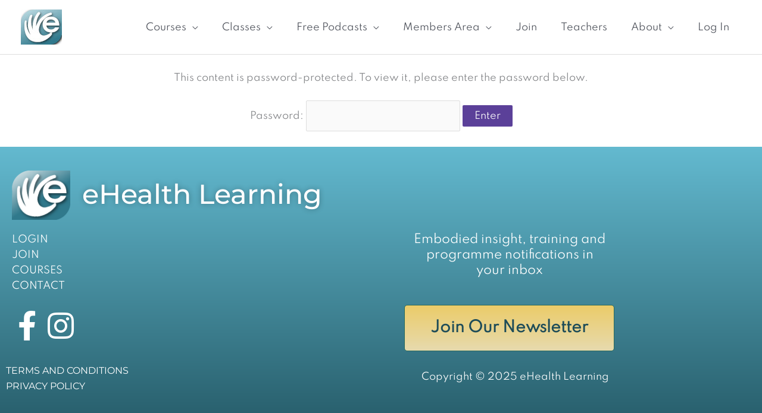

--- FILE ---
content_type: text/css
request_url: https://ehealthlearning.tv/wp-content/uploads/elementor/css/post-16742.css?ver=1769020315
body_size: 1116
content:
.elementor-16742 .elementor-element.elementor-element-19cde3b:not(.elementor-motion-effects-element-type-background), .elementor-16742 .elementor-element.elementor-element-19cde3b > .elementor-motion-effects-container > .elementor-motion-effects-layer{background-image:url("https://ehealthlearning.tv/wp-content/uploads/2022/02/private-group-feb-header.jpg");background-position:center center;background-repeat:no-repeat;background-size:cover;}.elementor-16742 .elementor-element.elementor-element-19cde3b > .elementor-background-overlay{background-color:#100E0E;opacity:0.43;transition:background 0.3s, border-radius 0.3s, opacity 0.3s;}.elementor-16742 .elementor-element.elementor-element-19cde3b{transition:background 0.3s, border 0.3s, border-radius 0.3s, box-shadow 0.3s;margin-top:0px;margin-bottom:0px;padding:160px 0px 160px 0px;}.elementor-16742 .elementor-element.elementor-element-4a12c5e3{text-align:center;}.elementor-16742 .elementor-element.elementor-element-4a12c5e3 .elementor-heading-title{font-family:"Julius Sans One", Sans-serif;font-size:46px;font-weight:500;color:#FFFFFF;}.elementor-16742 .elementor-element.elementor-element-5e40a59{margin-top:80px;margin-bottom:0px;}.elementor-16742 .elementor-element.elementor-element-40618f8 > .elementor-widget-container{margin:0px 0px -20px 0px;}.elementor-16742 .elementor-element.elementor-element-5939ca3 > .elementor-container{max-width:1300px;}.elementor-16742 .elementor-element.elementor-element-5939ca3{margin-top:50px;margin-bottom:0px;padding:0px 0px 0px 0px;}.elementor-bc-flex-widget .elementor-16742 .elementor-element.elementor-element-43a689ae.elementor-column .elementor-widget-wrap{align-items:flex-start;}.elementor-16742 .elementor-element.elementor-element-43a689ae.elementor-column.elementor-element[data-element_type="column"] > .elementor-widget-wrap.elementor-element-populated{align-content:flex-start;align-items:flex-start;}.elementor-16742 .elementor-element.elementor-element-43a689ae > .elementor-element-populated{transition:background 0.3s, border 0.3s, border-radius 0.3s, box-shadow 0.3s;}.elementor-16742 .elementor-element.elementor-element-43a689ae > .elementor-element-populated > .elementor-background-overlay{transition:background 0.3s, border-radius 0.3s, opacity 0.3s;}.elementor-16742 .elementor-element.elementor-element-c34aa9c .elementor-wrapper{--video-aspect-ratio:1.77777;}.elementor-bc-flex-widget .elementor-16742 .elementor-element.elementor-element-eb81843.elementor-column .elementor-widget-wrap{align-items:flex-start;}.elementor-16742 .elementor-element.elementor-element-eb81843.elementor-column.elementor-element[data-element_type="column"] > .elementor-widget-wrap.elementor-element-populated{align-content:flex-start;align-items:flex-start;}.elementor-16742 .elementor-element.elementor-element-eb81843 > .elementor-element-populated{transition:background 0.3s, border 0.3s, border-radius 0.3s, box-shadow 0.3s;}.elementor-16742 .elementor-element.elementor-element-eb81843 > .elementor-element-populated > .elementor-background-overlay{transition:background 0.3s, border-radius 0.3s, opacity 0.3s;}.elementor-16742 .elementor-element.elementor-element-7743ac9 .elementor-wrapper{--video-aspect-ratio:1.77777;}.elementor-16742 .elementor-element.elementor-element-930b188 .elementor-icon-box-wrapper{gap:0px;}.elementor-16742 .elementor-element.elementor-element-930b188.elementor-view-stacked .elementor-icon{background-color:#448072;}.elementor-16742 .elementor-element.elementor-element-930b188.elementor-view-framed .elementor-icon, .elementor-16742 .elementor-element.elementor-element-930b188.elementor-view-default .elementor-icon{fill:#448072;color:#448072;border-color:#448072;}.elementor-16742 .elementor-element.elementor-element-930b188 .elementor-icon-box-title, .elementor-16742 .elementor-element.elementor-element-930b188 .elementor-icon-box-title a{font-size:20px;font-weight:500;}.elementor-16742 .elementor-element.elementor-element-9159082 > .elementor-container{max-width:1300px;}.elementor-16742 .elementor-element.elementor-element-9159082{margin-top:50px;margin-bottom:0px;padding:0px 0px 0px 0px;}.elementor-bc-flex-widget .elementor-16742 .elementor-element.elementor-element-291fefa.elementor-column .elementor-widget-wrap{align-items:center;}.elementor-16742 .elementor-element.elementor-element-291fefa.elementor-column.elementor-element[data-element_type="column"] > .elementor-widget-wrap.elementor-element-populated{align-content:center;align-items:center;}.elementor-16742 .elementor-element.elementor-element-291fefa > .elementor-element-populated{transition:background 0.3s, border 0.3s, border-radius 0.3s, box-shadow 0.3s;}.elementor-16742 .elementor-element.elementor-element-291fefa > .elementor-element-populated > .elementor-background-overlay{transition:background 0.3s, border-radius 0.3s, opacity 0.3s;}.elementor-16742 .elementor-element.elementor-element-850000f .elementor-wrapper{--video-aspect-ratio:1.77777;}.elementor-16742 .elementor-element.elementor-element-3050405 .elementor-icon-box-wrapper{gap:0px;}.elementor-16742 .elementor-element.elementor-element-3050405.elementor-view-stacked .elementor-icon{background-color:#448072;}.elementor-16742 .elementor-element.elementor-element-3050405.elementor-view-framed .elementor-icon, .elementor-16742 .elementor-element.elementor-element-3050405.elementor-view-default .elementor-icon{fill:#448072;color:#448072;border-color:#448072;}.elementor-16742 .elementor-element.elementor-element-3050405 .elementor-icon-box-title, .elementor-16742 .elementor-element.elementor-element-3050405 .elementor-icon-box-title a{font-size:20px;font-weight:500;}.elementor-bc-flex-widget .elementor-16742 .elementor-element.elementor-element-1e6e8fc.elementor-column .elementor-widget-wrap{align-items:center;}.elementor-16742 .elementor-element.elementor-element-1e6e8fc.elementor-column.elementor-element[data-element_type="column"] > .elementor-widget-wrap.elementor-element-populated{align-content:center;align-items:center;}.elementor-16742 .elementor-element.elementor-element-1e6e8fc > .elementor-element-populated{transition:background 0.3s, border 0.3s, border-radius 0.3s, box-shadow 0.3s;}.elementor-16742 .elementor-element.elementor-element-1e6e8fc > .elementor-element-populated > .elementor-background-overlay{transition:background 0.3s, border-radius 0.3s, opacity 0.3s;}.elementor-16742 .elementor-element.elementor-element-4040945 .elementor-wrapper{--video-aspect-ratio:1.77777;}.elementor-16742 .elementor-element.elementor-element-18e3173 .elementor-icon-box-wrapper{gap:0px;}.elementor-16742 .elementor-element.elementor-element-18e3173.elementor-view-stacked .elementor-icon{background-color:#448072;}.elementor-16742 .elementor-element.elementor-element-18e3173.elementor-view-framed .elementor-icon, .elementor-16742 .elementor-element.elementor-element-18e3173.elementor-view-default .elementor-icon{fill:#448072;color:#448072;border-color:#448072;}.elementor-16742 .elementor-element.elementor-element-18e3173 .elementor-icon-box-title, .elementor-16742 .elementor-element.elementor-element-18e3173 .elementor-icon-box-title a{font-size:20px;font-weight:500;}.elementor-16742 .elementor-element.elementor-element-bf9a7cb{--spacer-size:193px;}:root{--page-title-display:none;}body.elementor-page-16742{padding:0px 0px 0px 0px;}@media(max-width:1024px){.elementor-16742 .elementor-element.elementor-element-19cde3b{margin-top:0px;margin-bottom:0px;padding:100px 0px 100px 0px;}.elementor-16742 .elementor-element.elementor-element-7e259dcd > .elementor-element-populated{padding:0px 30px 0px 30px;}.elementor-16742 .elementor-element.elementor-element-5939ca3{margin-top:30px;margin-bottom:0px;padding:0px 0px 0px 0px;}.elementor-16742 .elementor-element.elementor-element-9159082{margin-top:30px;margin-bottom:0px;padding:0px 0px 0px 0px;}}@media(max-width:767px){.elementor-16742 .elementor-element.elementor-element-19cde3b:not(.elementor-motion-effects-element-type-background), .elementor-16742 .elementor-element.elementor-element-19cde3b > .elementor-motion-effects-container > .elementor-motion-effects-layer{background-position:bottom center;}.elementor-16742 .elementor-element.elementor-element-19cde3b{margin-top:0px;margin-bottom:0px;padding:50px 20px 50px 20px;}.elementor-16742 .elementor-element.elementor-element-7e259dcd > .elementor-element-populated{margin:0px 0px 0px 0px;--e-column-margin-right:0px;--e-column-margin-left:0px;padding:0px 0px 0px 0px;}.elementor-16742 .elementor-element.elementor-element-4a12c5e3 > .elementor-widget-container{margin:0px 0px 0px 0px;padding:0px 0px 0px 0px;}.elementor-16742 .elementor-element.elementor-element-4a12c5e3 .elementor-heading-title{font-size:32px;}.elementor-16742 .elementor-element.elementor-element-5939ca3{margin-top:30px;margin-bottom:0px;}.elementor-16742 .elementor-element.elementor-element-9159082{margin-top:30px;margin-bottom:0px;}}

--- FILE ---
content_type: text/css
request_url: https://ehealthlearning.tv/wp-content/uploads/elementor/css/post-2030.css?ver=1769018251
body_size: 1276
content:
.elementor-2030 .elementor-element.elementor-element-67d10ba:not(.elementor-motion-effects-element-type-background), .elementor-2030 .elementor-element.elementor-element-67d10ba > .elementor-motion-effects-container > .elementor-motion-effects-layer{background-color:transparent;background-image:linear-gradient(180deg, #5DB7CEF5 0%, #215B69F5 100%);}.elementor-2030 .elementor-element.elementor-element-67d10ba > .elementor-background-overlay{opacity:0.29;transition:background 0.3s, border-radius 0.3s, opacity 0.3s;}.elementor-2030 .elementor-element.elementor-element-67d10ba{transition:background 0.3s, border 0.3s, border-radius 0.3s, box-shadow 0.3s;}.elementor-2030 .elementor-element.elementor-element-7ec6a62{padding:20px 0px 0px 0px;}.elementor-2030 .elementor-element.elementor-element-740fbbc{text-align:end;}.elementor-2030 .elementor-element.elementor-element-83e0293 > .elementor-widget-container{margin:0px 0px 0px 0px;padding:10px 0px 0px 0px;}.elementor-2030 .elementor-element.elementor-element-83e0293 .elementor-heading-title{font-family:"Montserrat", Sans-serif;font-size:46px;font-weight:500;text-shadow:0px 0px 10px rgba(0,0,0,0.3);color:#FFFFFF;}.elementor-2030 .elementor-element.elementor-element-2a6d3c6{font-weight:500;color:#FFFFFF;}.elementor-2030 .elementor-element.elementor-element-760dc7b > .elementor-element-populated{margin:0% 20% 0% 20%;--e-column-margin-right:20%;--e-column-margin-left:20%;}.elementor-2030 .elementor-element.elementor-element-7f2f188 > .elementor-widget-container{padding:0px 0px 0px 0px;}.elementor-2030 .elementor-element.elementor-element-7f2f188{text-align:center;font-size:20px;color:#FFFFFF;}.elementor-2030 .elementor-element.elementor-element-051644b{margin-top:0px;margin-bottom:20px;}.elementor-2030 .elementor-element.elementor-element-e220e08 .elementor-icon-wrapper{text-align:start;}.elementor-2030 .elementor-element.elementor-element-e220e08.elementor-view-stacked .elementor-icon{background-color:#FFFFFF;}.elementor-2030 .elementor-element.elementor-element-e220e08.elementor-view-framed .elementor-icon, .elementor-2030 .elementor-element.elementor-element-e220e08.elementor-view-default .elementor-icon{color:#FFFFFF;border-color:#FFFFFF;}.elementor-2030 .elementor-element.elementor-element-e220e08.elementor-view-framed .elementor-icon, .elementor-2030 .elementor-element.elementor-element-e220e08.elementor-view-default .elementor-icon svg{fill:#FFFFFF;}.elementor-2030 .elementor-element.elementor-element-9cd122f .elementor-icon-wrapper{text-align:start;}.elementor-2030 .elementor-element.elementor-element-9cd122f.elementor-view-stacked .elementor-icon{background-color:#FFFFFF;}.elementor-2030 .elementor-element.elementor-element-9cd122f.elementor-view-framed .elementor-icon, .elementor-2030 .elementor-element.elementor-element-9cd122f.elementor-view-default .elementor-icon{color:#FFFFFF;border-color:#FFFFFF;}.elementor-2030 .elementor-element.elementor-element-9cd122f.elementor-view-framed .elementor-icon, .elementor-2030 .elementor-element.elementor-element-9cd122f.elementor-view-default .elementor-icon svg{fill:#FFFFFF;}.elementor-2030 .elementor-element.elementor-element-1cbd868:not(.elementor-motion-effects-element-type-background) > .elementor-widget-wrap, .elementor-2030 .elementor-element.elementor-element-1cbd868 > .elementor-widget-wrap > .elementor-motion-effects-container > .elementor-motion-effects-layer{background-color:transparent;background-image:linear-gradient(180deg, #F3CF67F5 0%, #EEDEB0F5 100%);}.elementor-bc-flex-widget .elementor-2030 .elementor-element.elementor-element-1cbd868.elementor-column .elementor-widget-wrap{align-items:center;}.elementor-2030 .elementor-element.elementor-element-1cbd868.elementor-column.elementor-element[data-element_type="column"] > .elementor-widget-wrap.elementor-element-populated{align-content:center;align-items:center;}.elementor-2030 .elementor-element.elementor-element-1cbd868 > .elementor-element-populated{border-style:solid;border-width:1px 1px 1px 1px;border-color:#2A6A5C;transition:background 0.3s, border 0.3s, border-radius 0.3s, box-shadow 0.3s;margin:0% 20% 0% 20%;--e-column-margin-right:20%;--e-column-margin-left:20%;padding:0px 0px 0px 0px;}.elementor-2030 .elementor-element.elementor-element-1cbd868 > .elementor-element-populated, .elementor-2030 .elementor-element.elementor-element-1cbd868 > .elementor-element-populated > .elementor-background-overlay, .elementor-2030 .elementor-element.elementor-element-1cbd868 > .elementor-background-slideshow{border-radius:5px 5px 5px 5px;}.elementor-2030 .elementor-element.elementor-element-1cbd868 > .elementor-element-populated > .elementor-background-overlay{transition:background 0.3s, border-radius 0.3s, opacity 0.3s;}.elementor-2030 .elementor-element.elementor-element-de59d5c > .elementor-widget-container{margin:0px 0px 0px 0px;padding:0px 0px 0px 0px;}.elementor-2030 .elementor-element.elementor-element-de59d5c{text-align:center;font-size:25px;font-weight:600;}.elementor-2030 .elementor-element.elementor-element-6e19aee > .elementor-element-populated{margin:0px 0px 0px 0px;--e-column-margin-right:0px;--e-column-margin-left:0px;padding:0px 0px 0px 0px;}.elementor-2030 .elementor-element.elementor-element-e75986e{font-family:"Montserrat", Sans-serif;color:#280E0E;}.elementor-2030 .elementor-element.elementor-element-68d9da1 > .elementor-widget-container{margin:0px 0px 0px 0px;padding:0px 0px 0px 0px;}.elementor-2030 .elementor-element.elementor-element-68d9da1{text-align:center;color:#FFFFFF;}.elementor-theme-builder-content-area{height:400px;}.elementor-location-header:before, .elementor-location-footer:before{content:"";display:table;clear:both;}@media(min-width:768px){.elementor-2030 .elementor-element.elementor-element-d65d92e{width:10.351%;}.elementor-2030 .elementor-element.elementor-element-1ed19a9{width:89.649%;}.elementor-2030 .elementor-element.elementor-element-b5cb940{width:48.509%;}.elementor-2030 .elementor-element.elementor-element-760dc7b{width:51.491%;}.elementor-2030 .elementor-element.elementor-element-c8c67e4{width:5%;}.elementor-2030 .elementor-element.elementor-element-3a7b267{width:10%;}.elementor-2030 .elementor-element.elementor-element-58e2aeb{width:33.333%;}.elementor-2030 .elementor-element.elementor-element-1cbd868{width:51.667%;}}@media(max-width:1024px) and (min-width:768px){.elementor-2030 .elementor-element.elementor-element-c8c67e4{width:10%;}.elementor-2030 .elementor-element.elementor-element-3a7b267{width:10%;}.elementor-2030 .elementor-element.elementor-element-58e2aeb{width:30%;}.elementor-2030 .elementor-element.elementor-element-1cbd868{width:50%;}}@media(max-width:1024px){.elementor-2030 .elementor-element.elementor-element-7f2f188{font-size:16px;}.elementor-2030 .elementor-element.elementor-element-e220e08 .elementor-icon{font-size:32px;}.elementor-2030 .elementor-element.elementor-element-e220e08 .elementor-icon svg{height:32px;}.elementor-2030 .elementor-element.elementor-element-9cd122f .elementor-icon{font-size:32px;}.elementor-2030 .elementor-element.elementor-element-9cd122f .elementor-icon svg{height:32px;}.elementor-2030 .elementor-element.elementor-element-1cbd868 > .elementor-element-populated{margin:0px 30px 0px 30px;--e-column-margin-right:30px;--e-column-margin-left:30px;padding:0px 0px 0px 0px;}.elementor-2030 .elementor-element.elementor-element-de59d5c > .elementor-widget-container{margin:0px 0px 0px 0px;padding:0px 0px 0px 0px;}.elementor-2030 .elementor-element.elementor-element-de59d5c{font-size:22px;}}@media(max-width:767px){.elementor-2030 .elementor-element.elementor-element-67d10ba{margin-top:0px;margin-bottom:0px;padding:0px 0px 0px 0px;}.elementor-2030 .elementor-element.elementor-element-7ec6a62{margin-top:0px;margin-bottom:0px;padding:0px 0px 0px 0px;}.elementor-2030 .elementor-element.elementor-element-83e0293 .elementor-heading-title{font-size:42px;}.elementor-2030 .elementor-element.elementor-element-13182cf{padding:10px 0px 0px 0px;}.elementor-2030 .elementor-element.elementor-element-2a6d3c6{font-size:20px;}.elementor-2030 .elementor-element.elementor-element-c8c67e4{width:25%;}.elementor-2030 .elementor-element.elementor-element-3a7b267{width:50%;}.elementor-2030 .elementor-element.elementor-element-1cbd868 > .elementor-element-populated{margin:0px 10px 0px 10px;--e-column-margin-right:10px;--e-column-margin-left:10px;padding:0px 0px 0px 0px;}.elementor-2030 .elementor-element.elementor-element-de59d5c{font-size:22px;}.elementor-2030 .elementor-element.elementor-element-6b820dc{margin-top:10px;margin-bottom:10px;padding:0px 0px 0px 0px;}.elementor-2030 .elementor-element.elementor-element-e75986e{text-align:center;font-size:18px;}}

--- FILE ---
content_type: text/css
request_url: https://ehealthlearning.tv/wp-content/themes/ehealth-learning-astra-child/style.css?ver=1.0.0
body_size: 314
content:
/**
Theme Name: EHealth Learning Astra Child
Author: Thanos
Author URI: http://wpastra.com/about/
Description: Child theme for Astra.
Version: 1.0.0
License: GNU General Public License v2 or later
License URI: http://www.gnu.org/licenses/gpl-2.0.html
Text Domain: ehealth-learning-astra-child
Template: astra
*/

.single .post-navigation {
	display: none;
}

.ast-plain-container #primary {
    margin-top: 0px;
    margin-bottom: 0px;
}



--- FILE ---
content_type: text/javascript; charset=utf-8
request_url: https://sleeknotecustomerscripts.sleeknote.com/88864.js
body_size: 1355
content:
(function(n,t,i,r){function f(t){clearTimeout(s);n[i].CustomerId=88864;n[i].DripAccountId=8529053;n[i].SleeknotePiwikSiteId=0;n[i].HideSleeknoteBadge=!0;n[i].SleeknoteGoals=[];n[i].DomainLimits={};n[i].CustomInitSettings={};n[i].SleekNotes=[{CampaignId:"36202c85-4b04-4b09-afc1-ba443aae4ff6",SplitTestId:"",campaignName:"Cellular Consciousness Live Class",campaignType:"simple",integrationName:"dripNative",Version:5,placement:[0,0],BoxAndBarAlignment:[13,10],SleeknoteType:"newsletter",SleeknoteId:"36202c85-4b04-4b09-afc1-ba443aae4ff6",CustomerId:88864,steps:[{"Form--1":{name:"Form--1",type:"form",alternativeTypes:"form,email,pure",attach:"left",distanceFromEdge:10,teaser:"Teaser--1",success:"Success--1"},"Teaser--1":{name:"Teaser--1",type:"teaser",alternativeTypes:"teaser",attach:"left",distanceFromEdge:10,form:"Form--1"},"Success--1":{name:"Success--1",type:"success",alternativeTypes:"success",attach:"left",distanceFromEdge:10}},{"Form--1":{name:"Form--1",type:"form",alternativeTypes:"form,email,pure",attach:"left",distanceFromEdge:10,relativeWidth:100,teaser:"Teaser--1",success:"Success--1"},"Teaser--1":{name:"Teaser--1",type:"teaser",alternativeTypes:"teaser",attach:"left",distanceFromEdge:10,relativeWidth:50,form:"Form--1"},"Success--1":{name:"Success--1",type:"success",alternativeTypes:"success",attach:"left",distanceFromEdge:10,relativeWidth:100}}],rules:{display:[1,2],showCount:4,visited:{triggers:!0,targeting:!0,options:!0},triggers:[{type:5,value:'{"ids":[],"classes":[{"value":"cellularconsciousness"}],"triggerOnce":true}'}],groups:[{groupAnd:!0,conditionAnd:!0,conditions:[]},{groupAnd:!0,conditionAnd:!1,conditions:[]}]},hasGeo:!1,Hostname:"ehealthliving.org",summaryId:"2222e6eb-dd6d-437f-ac08-d2a73c65bb19",advOptions:[],locale:"en",timeZone:"Europe/Lisbon",targeting:{root:{children:{include:{children:{exactMatch:{relationOperator:"OR",values:{"ehealthliving.org/portfolio-2/cellular-consciousness":"ehealthliving.org/portfolio-2/cellular-consciousness","ehealthliving.org/cellular-consciousness":"ehealthliving.org/cellular-consciousness"},id:"exactMatch",type:"exactMatch"}},relationOperator:"AND",visibility:"include",id:"include"}},relationOperator:"AND",visibility:"include",id:"Root"},targetAll:!1,doNotUse:!1},formElements:{name:{step:"Form--1"},email:{step:"Form--1"},checkbox:{step:"Form--1"}},SleekNoteDesktopURL:"//sleeknotestaticcontent.sleeknote.com/editorv2/desktoptoggler/36202c85-4b04-4b09-afc1-ba443aae4ff6.html",SleekNoteDesktopTeaserURL:"//sleeknotestaticcontent.sleeknote.com/editorv2/desktopteaser/36202c85-4b04-4b09-afc1-ba443aae4ff6.html",SleekNoteMobileURL:"//sleeknotestaticcontent.sleeknote.com/editorv2/mobiletoggler/36202c85-4b04-4b09-afc1-ba443aae4ff6.html",SleekNoteMobileTeaserURL:"//sleeknotestaticcontent.sleeknote.com/editorv2/mobileteaser/36202c85-4b04-4b09-afc1-ba443aae4ff6.html"},{CampaignId:"b54c0333-e545-4230-8083-b552799d5bce",SplitTestId:"",campaignName:"Spirituality and Early Trauma - Is there a Link?",campaignType:"simple",integrationName:"dripNative",Version:5,placement:[0,0],BoxAndBarAlignment:[13,10],SleeknoteType:"newsletter",SleeknoteId:"b54c0333-e545-4230-8083-b552799d5bce",CustomerId:88864,steps:[{"Form--1":{name:"Form--1",type:"form",alternativeTypes:"form,email,pure",attach:"left",distanceFromEdge:10,teaser:"Teaser--1",success:"Success--1"},"Success--1":{name:"Success--1",type:"success",alternativeTypes:"success",attach:"left",distanceFromEdge:10}},{"Form--1":{name:"Form--1",type:"form",alternativeTypes:"form,email,pure",attach:"left",distanceFromEdge:10,relativeWidth:100,teaser:"Teaser--1",success:"Success--1"},"Teaser--1":{name:"Teaser--1",type:"teaser",alternativeTypes:"teaser",attach:"left",distanceFromEdge:10,relativeWidth:50,form:"Form--1"},"Success--1":{name:"Success--1",type:"success",alternativeTypes:"success",attach:"left",distanceFromEdge:10,relativeWidth:100}}],rules:{display:[1,2],showCount:4,visited:{triggers:!0,targeting:!0,options:!0},triggers:[{type:5,value:'{"ids":[],"classes":[{"value":"trauma_spirituality"}],"triggerOnce":true}'}],groups:[{groupAnd:!0,conditionAnd:!0,conditions:[]},{groupAnd:!0,conditionAnd:!1,conditions:[]}]},hasGeo:!1,Hostname:"ehealthliving.org",summaryId:"86743b7a-f4f0-4639-85ce-a5c9837edcbb",advOptions:[],locale:"en",timeZone:"Europe/Lisbon",targeting:{root:{children:{include:{children:{exactMatch:{relationOperator:"OR",values:{"ehealthliving.org/portfolio-2/trauma-spirituality":"ehealthliving.org/portfolio-2/trauma-spirituality","ehealthliving.org/trauma-spirituality":"ehealthliving.org/trauma-spirituality"},id:"exactMatch",type:"exactMatch"}},relationOperator:"AND",visibility:"include",id:"include"}},relationOperator:"AND",visibility:"include",id:"Root"},targetAll:!1,doNotUse:!1},formElements:{name:{step:"Form--1"},email:{step:"Form--1"},checkbox:{step:"Form--1"}},SleekNoteDesktopURL:"//sleeknotestaticcontent.sleeknote.com/editorv2/desktoptoggler/b54c0333-e545-4230-8083-b552799d5bce.html",SleekNoteDesktopTeaserURL:"//sleeknotestaticcontent.sleeknote.com/editorv2/desktopteaser/b54c0333-e545-4230-8083-b552799d5bce.html",SleekNoteMobileURL:"//sleeknotestaticcontent.sleeknote.com/editorv2/mobiletoggler/b54c0333-e545-4230-8083-b552799d5bce.html",SleekNoteMobileTeaserURL:"//sleeknotestaticcontent.sleeknote.com/editorv2/mobileteaser/b54c0333-e545-4230-8083-b552799d5bce.html"}];t&&u.head.appendChild(o)}var u=n.document,o=u.createElement("script"),h=u.readyState!="loading",e=String(Object(u.currentScript).src).split("#")[1]||"a",s;n[i]||(n[i]={});o.src="//sleeknotestaticcontent.sleeknote.com/core-drip.js#"+i;e!="c"&&(s=setTimeout(f,1e4,3),h?f(1):n[t](e=="b"?"DOMContentLoaded":"load",()=>{f(2)}));n[i].API=new Promise(u=>n[t](r,t=>{t.data.type=="load"&&(e=="c"&&(f(0),t.data.command("add",n[i].SleekNotes)),u(t.data.command))}));n[i].triggerOnClick=n[i].triggerOnclick=(...t)=>n[i].API.then(n=>n.call(n,"launch",...t))})(window,"addEventListener","DripOnsite","DripOnsite")

--- FILE ---
content_type: text/javascript; charset=utf-8
request_url: https://api.getdrip.com/client/events/visit?drip_account_id=8529053&referrer=&url=https%3A%2F%2Fehealthlearning.tv%2Fportfolio-2%2Fprivate-discussion-group-recording%2F&domain=ehealthlearning.tv&time_zone=UTC&enable_third_party_cookies=t&callback=Drip_311908379
body_size: 98
content:
Drip_311908379({ success: true, visitor_uuid: "eaaf7e9a25b9405cb29ce4499e1f5565" });

--- FILE ---
content_type: text/javascript; charset=utf-8
request_url: https://api.getdrip.com/client/track?url=https%3A%2F%2Fehealthlearning.tv%2Fportfolio-2%2Fprivate-discussion-group-recording%2F&visitor_uuid=eaaf7e9a25b9405cb29ce4499e1f5565&_action=Visited%20a%20page&source=drip&drip_account_id=8529053&callback=Drip_917879493
body_size: -167
content:
Drip_917879493({ success: true, visitor_uuid: "eaaf7e9a25b9405cb29ce4499e1f5565", anonymous: true });

--- FILE ---
content_type: text/javascript; charset=utf-8
request_url: https://api.getdrip.com/client/forms/show?drip_account_id=8529053&form_public_id=912056121&callback=Drip_570071875
body_size: 60389
content:
Drip_570071875({"success":true,"form":{"id":215330,"campaign_id":null,"teaser":null,"headline":"Cranial Unwinding Webinar","description":"\u003c!--StartFragment--\u003e\u003c!--StartFragment--\u003e\u003cstrong\u003e\u003cspan style=\"color:#4B0082\"\u003e\u003cspan style=\"font-size:28px\"\u003ealternate sign up\u003c/span\u003e\u003c/span\u003e\u003c/strong\u003e\u003c!--EndFragment--\u003e\u003cspan style=\"font-size:28px\"\u003e\u003cspan style=\"color:#4B0082\"\u003e\u003cstrong\u003e \u003c/strong\u003e\u003c/span\u003e\u003c/span\u003e\u003c!--StartFragment--\u003e\u003c!--EndFragment--\u003e\u003c!--EndFragment--\u003e\u003cstrong\u003e \u003c/strong\u003e\u003cbr /\u003e\n\u003cbr /\u003e\nYes, I would like to attend this live stream. Please send me the direct link.","seconds_before_popup":10,"whitelisted_urls":"https://ehealthliving.org/","blacklisted_urls":"https://ehealthliving.org/","is_whitelist_enabled":false,"is_blacklist_enabled":true,"orientation":"lightbox","status":"active","deleted_at":null,"created_at":"2022-04-25T10:45:22.783Z","updated_at":"2022-09-08T16:39:09.516Z","days_between_popup":1.0,"days_between_popup_after_close":5.0,"account_id":13419,"show_labels":true,"send_ga_event":true,"opacity":80,"is_embeddable":false,"is_widget_enabled":true,"hide_on_mobile":false,"button_text":"Sign Up","confirmation_heading":"Thank you for signing up!","confirmation_text":"\u003cstrong\u003e\u003cspan style=\"color:#3d2b68; font-size:22px\"\u003eThank you for signing up!\u003c/span\u003e \u003c/strong\u003e\u003cbr /\u003e\n\u003cbr /\u003e\n\u003cspan style=\"color:#444444; font-size:14px\"\u003ePlease check your email and click the link provided to confirm your subscription. \u003c/span\u003e","show_branding":null,"public_id":912056121,"primary_color_hex":"#f9a82f","secondary_color_hex":"#f9a82f","body_font_size":14,"email_label":"Email Address","submit_text":"Submitting...","name":"alternate sign up vascular tree","redirect_after_submission":false,"post_submission_url":"","confirmation_email_id":217539,"double_optin":true,"post_confirmation_url":"","show_on_time":false,"show_on_trigger":false,"show_at_percent":50,"show_at_anchor":"","email_sort_order":0,"trigger_type":"time_delay","exit_intent_sensitivity":100,"exit_intent_open_delay":0,"send_post_confirmation_data":false,"send_post_submission_data":false,"image":null,"image_position":"top","skip_confirmation_if_active":true,"enable_recaptcha":null,"design":"nouveau","exit_intent_time_limit":null,"automation_tag":"vascular tree course","shown_segment_id":null,"hidden_segment_id":null,"hide_from_segment":false,"show_to_segment":false,"media_url":null,"hide_fields":false,"show_cta":false,"category":"lightbox","css":"\u003cstyle type=\"text/css\" media=\"screen\"\u003e\n  /* stylelint-disable */\n\n  /* RESET */\n  #dfwid-215330,#dfwid-215330 *{all: unset;-webkit-text-fill-color:initial;-webkit-box-sizing:border-box;box-sizing:border-box}#dfwid-215330 a,#dfwid-215330 div,#dfwid-215330 fieldset,#dfwid-215330 form,#dfwid-215330 header,#dfwid-215330 img,#dfwid-215330,#dfwid-215330 label,#dfwid-215330 legend,#dfwid-215330 li,#dfwid-215330 ol,#dfwid-215330 p,#dfwid-215330 ul{margin:0;padding:0;border:0;font-size:100%;font:inherit;vertical-align:baseline}#dfwid-215330 div,#dfwid-215330 h1,#dfwid-215330 p,#dfwid-215330 header,#dfwid-215330 input{display:block}#dfwid-215330 input[type=\"hidden\"],#dfwid-215330 script,#dfwid-215330 style{display:none}#dfwid-215330 ol,#dfwid-215330 ul{list-style:none}\n\n  /* MAIN FORM ELEMENT */\n  #dfwid-215330 {\n    display: block;\n    position: relative;\n    -webkit-box-sizing: border-box;\n    box-sizing: border-box;\n    visibility: visible;\n    -webkit-overflow-scrolling: touch;\n    -webkit-transform: translateZ(0);\n    transform: translateZ(0);\n    -webkit-transition: background 450ms;\n    transition: background 450ms;\n    font: 16px/1 sans-serif;\n    text-align: left;\n\n    height: 100vh;\n    width: 100vw;\n\n    display: -ms-grid;\n    display: grid;\n    -ms-grid-columns: 1fr;\n    grid-template-columns: 1fr;\n    -ms-grid-rows: 1fr 1fr 1fr;\n    grid-template-rows: 1fr 1fr 1fr;\n\n    position: fixed;\n    overflow-y: auto;\n    overflow-x: hidden;\n    top: 0;\n    left: 0;\n    z-index: 10000;\n  }\n\n  .hide-mobile #dfwid-215330 {\n    display: none !important;\n  }\n\n  #dfwid-215330.dfwid-mobile-form:not(.drip-hidden) {\n    padding-bottom: 120px;\n    overflow-y: scroll;\n  }\n\n  /* BUFFER */\n  /* Ensures panel margin */\n  #dfwid-215330 #dfwid-buffer {\n    position: relative;\n    z-index: 1;\n    opacity: 1;\n    width: calc(100% - 25px - 25px);\n    max-width: calc(600px + (0px * 2));\n    min-width: 200px;\n    padding-bottom: 25px;\n    position: relative;\n    -webkit-transition: width 400ms;\n    transition: width 400ms;\n  }\n\n  /* POPUP */\n  /* Contains form contents, image, and close button */\n  #dfwid-215330 .dfwid-popup {\n    background: #ffffff;\n    border: 0px none #7b59fb;\n    -webkit-box-shadow: 0 12px 12px rgba(0, 0, 0, .2);\n    box-shadow: 0 12px 12px rgba(0, 0, 0, .2);\n    position: relative;\n    z-index: 1;\n    -webkit-transform: none;\n    transform: none;\n    opacity: 1;\n    -webkit-transform-origin: center center;\n    transform-origin: center center;\n    -webkit-transition: transform 450ms, opacity 450ms;\n    -webkit-transition: opacity 450ms, -webkit-transform 450ms;\n    transition: opacity 450ms, -webkit-transform 450ms;\n    transition: transform 450ms, opacity 450ms;\n    transition: transform 450ms, opacity 450ms, -webkit-transform 450ms;\n\n    display: -webkit-box;\n    display: -ms-flexbox;\n    display: flex;\n  }\n\n  /* MAIN FORM CONTENT */\n  /* Headline, description, form, and button */\n  #dfwid-215330 .dfwid-main {\n    padding: 50px;\n    -webkit-box-flex: 1;\n    -ms-flex: 1 0 600px;\n    flex: 1 0 600px;\n    max-width: 100%;\n    min-width: 200px;\n    min-height: 300px;\n    position: relative;\n    z-index: 2;\n  }\n\n  #dfwid-215330.image-left .dfwid-main,\n  #dfwid-215330.image-right .dfwid-main {\n    flex: 1 0 calc(600px - 0px);\n  }\n\n  /* IMAGE */\n  #dfwid-215330 #dfwid-image {\n    display: -webkit-box;\n    display: -ms-flexbox;\n    display: flex;\n    -webkit-box-orient: vertical;\n    -webkit-box-direction: normal;\n    -ms-flex-direction: column;\n    flex-direction: column;\n    -webkit-box-flex: 1;\n    -ms-flex: 0 1 0px;\n    flex: 0 1 0px;\n    position: relative;\n    z-index: 1;\n    overflow: hidden;\n  }\n\n  #dfwid-215330 #dfwid-image \u003e div {\n    display: -webkit-box;\n    display: -ms-flexbox;\n    display: flex;\n    -webkit-box-flex: 1;\n    -ms-flex: 1 0 100%;\n    flex: 1 0 100%;\n    height: 100%;\n    width: 100%;\n    background-position: center;\n    background-size: cover;\n    background-repeat: no-repeat;\n    position: relative;\n  }\n  #dfwid-215330 #dfwid-image {\n    padding: 0px;\n  }\n\n  /* IMAGE POSITION */\n  #dfwid-215330.image-top .dfwid-popup {\n    -webkit-box-orient: vertical;\n    -webkit-box-direction: reverse;\n    -ms-flex-direction: column-reverse;\n    flex-direction: column-reverse;\n  }\n  #dfwid-215330.image-left .dfwid-popup {\n    -webkit-box-orient: horizontal;\n    -webkit-box-direction: reverse;\n    -ms-flex-direction: row-reverse;\n    flex-direction: row-reverse;\n  }\n  #dfwid-215330.image-background #dfwid-image {\n    position: absolute;\n    top: 0;\n    left: 0;\n    width: 100%;\n    height: 100%;\n    padding: 0;\n  }\n  #dfwid-215330.image-background #dfwid-image \u003e div {\n    background-size: cover;\n  }\n\n  /* Narrow Mobile Screens */\n  /* Left/right images become top images */\n  @media screen and (max-width: calc(650px)) {\n    #dfwid-215330.dfwid-mobile-form #dfwid-buffer {\n      max-width: calc(600px + (0px * 2));\n    }\n    #dfwid-215330.dfwid-mobile-form.image-left .dfwid-popup,\n    #dfwid-215330.dfwid-mobile-form.image-right .dfwid-popup {\n      -webkit-box-orient: vertical;\n      -webkit-box-direction: reverse;\n      -ms-flex-direction: column-reverse;\n      flex-direction: column-reverse;\n    }\n    #dfwid-215330.dfwid-mobile-form.image-left .dfwid-main,\n    #dfwid-215330.dfwid-mobile-form.image-right .dfwid-main {\n      -ms-flex-preferred-size: auto;\n      flex-basis: auto;\n    }\n  }\n\n  /* CLOSE BUTTON */\n  #dfwid-215330 .dfwid-close {\n    height: 48px;\n    width: 48px;\n    padding: 18px;\n    display: -webkit-box;\n    display: -ms-flexbox;\n    display: flex;\n    -webkit-box-pack: center;\n    -ms-flex-pack: center;\n    justify-content: center;\n    -webkit-box-align: center;\n    -ms-flex-align: center;\n    align-items: center;\n    cursor: pointer;\n    position: absolute;\n    text-decoration: none;\n    top: calc(6px * .3);\n    right: calc(6px * .3);\n    position: absolute;\n    z-index: 10;\n  }\n  #dfwid-215330 .dfwid-close svg {\n    font-size: 12px;\n    line-height: 16px;\n    fill: #3d2b68; /* design prop */\n    -webkit-transition: color 250ms;\n    transition: color 250ms;\n    height: 100%;\n    width: 100%;\n  }\n  #dfwid-215330 .dfwid-close svg g polygon {\n    fill: inherit;\n  }\n  #dfwid-215330 .dfwid-close:hover svg,\n  #dfwid-215330 .dfwid-close:focus svg {\n    fill: #f22446;\n  }\n  #dfwid-215330 .dfwid-close:active svg {\n    fill: #b20a26;\n  }\n  #dfwid-215330 .dfwid-close:focus {\n    outline: none;\n  }\n\n  /* NORMAL VS SUCCESS PANELS */\n  #dfwid-215330 .dfwid-form-panel {\n    display: block;\n  }\n  #dfwid-215330 .dfwid-success-panel {\n    display: none;\n  }\n\n  /* LOGO IMAGE */\n  #dfwid-215330 .dfwid-logo-image {\n    display: block;\n    max-width: 100%;\n    height: 0px;\n    margin: 0px auto calc(15px + 0px);\n  }\n\n  /* TEXT CONTENT */\n  #dfwid-215330 .drip-description {\n    color: #262626;\n  }\n\n  #dfwid-215330 .drip-description:not(:empty) {\n    margin-bottom: 15px;\n  }\n  #dfwid-215330 .drip-description strong {\n    font-weight: bold;\n  }\n  #dfwid-215330 .drip-description em {\n    font-style: italic;\n  }\n  #dfwid-215330 .drip-description {\n    line-height: 1.2;\n  }\n  #dfwid-215330 .drip-description u {\n    text-decoration: underline;\n  }\n  #dfwid-215330 .drip-description ul {\n    display: block;\n    list-style: disc;\n    margin: .75em 0;\n    padding: 0 0 0 1em;\n  }\n  #dfwid-215330 .drip-description ol {\n    display: block;\n    list-style: decimal;\n    margin: .75em 0;\n    padding: 0 0 0 1em;\n  }\n  #dfwid-215330 .drip-description li {\n    display: list-item;\n  }\n  #dfwid-215330 .drip-description img {\n    display: block;\n    max-width: 100%;\n  }\n\n  /* FORM CONTENT */\n  #dfwid-215330 .dfwid-form {\n    display: block;\n  }\n  #dfwid-215330 .dfwid-field-wrapper {\n    padding-bottom: 15px;\n  }\n  #dfwid-215330 .drip-description a[href],\n  #dfwid-215330 .dfwid-field-wrapper a[href] {\n    text-decoration: underline;\n    cursor: pointer;\n    color: #3d2b68;\n    -webkit-text-fill-color: #3d2b68;\n    -webkit-transition: color 300ms;\n    transition: color 300ms;\n  }\n  #dfwid-215330 .drip-description a[href]:visited,\n  #dfwid-215330 .dfwid-field-wrapper a[href]:visited {\n    color: #8d7bb8;\n    -webkit-text-fill-color: #8d7bb8;\n  }\n  #dfwid-215330 .drip-description a[href]:hover,\n  #dfwid-215330 .dfwid-field-wrapper a[href]:hover {\n    color: #655390;\n    -webkit-text-fill-color: #655390;\n  }\n  #dfwid-215330 .drip-description a[href]:active,\n  #dfwid-215330 .dfwid-field-wrapper a[href]:active {\n    color: #8d7bb8;\n    -webkit-text-fill-color: #8d7bb8;\n  }\n\n  /* SUCCESS MESSAGE */\n  #dfwid-215330 .dfwid-form-panel {\n    display: block;\n  }\n  #dfwid-215330 .dfwid-success-panel {\n    display: none;\n    -webkit-box-align: center;\n    -ms-flex-align: center;\n    align-items: center;\n    height: 100%;\n  }\n  #dfwid-215330 .dfwid-success-panel .drip-description {\n    margin-bottom: 0;\n  }\n  #dfwid-215330.submitted .dfwid-form-panel {\n    display: none;\n  }\n  #dfwid-215330.submitted .dfwid-success-panel {\n    display: -webkit-box;\n    display: -ms-flexbox;\n    display: flex;\n  }\n\n  body.after-submit-preview #dfwid-215330 .dfwid-form-panel {\n    opacity: 0;\n    pointer-events: none;\n    visibility: hidden;\n  }\n  body.after-submit-preview #dfwid-215330 .dfwid-success-panel {\n    display: -webkit-box;\n    display: -ms-flexbox;\n    display: flex;\n    position: absolute;\n    top: 50px;\n    left: 50px;\n    width: calc(100% - 50px - 50px);\n    height: calc(100% - 50px - 50px);\n  }\n\n  /* FORM AREA AND FIELDS */\n\n  /* LABELS */\n  #dfwid-215330 .drip-dropdown-select h4,\n  #dfwid-215330 .drip-radio-buttons h4,\n  #dfwid-215330 label.dfwid-label {\n    display: block;\n    color: #3d2b68;\n    -webkit-text-fill-color: #3d2b68;\n    font-family: Arial;\n    font-style: normal;\n    font-weight: bold;\n    font-size: 14px;\n    line-height: 1.5;\n    padding: calc(15px / 3) 0;\n  }\n\n  /* GLOBAL FIELD SETTINGS */\n  #dfwid-215330 input.drip-text-field,\n  #dfwid-215330 input.drip-phone-field,\n  #dfwid-215330 input.drip-date-field,\n  #dfwid-215330 .drip-dropdown-select select {\n    height: 40px;\n  }\n\n  /* BASIC INPUT STYLING */\n  #dfwid-215330 input.drip-text-field,\n  #dfwid-215330 input.drip-date-field,\n  #dfwid-215330 input.drip-phone-field,\n  #dfwid-215330 .drip-dropdown-select select {\n\t  -webkit-appearance: none;\n    -moz-appearance: none;\n    appearance: none;\n    background: #ffffff;\n    border: 1px solid #cccccc;\n    -webkit-box-shadow: none;\n    box-shadow: none;\n    color: #444444;\n    -webkit-text-fill-color: #444444;\n    font-family: Arial;\n    font-style: normal;\n    font-weight: normal;\n    font-size: 14px;\n    line-height: 28px;\n    padding: 6px 16px;\n    margin: 0;\n    width: 100%;\n    border-radius: 3px;\n  }\n  #dfwid-215330 input::placeholder,\n  #dfwid-215330 .drip-dropdown-select select::placeholder {\n    all: unset;\n    font-size: 14px;\n    line-height: 28px;\n    color: #757575;\n    -webkit-text-fill-color: #757575;\n  }\n  #dfwid-215330 input::-webkit-input-placeholder,\n  #dfwid-215330 .drip-dropdown-select select::-webkit-input-placeholder {\n    all: unset;\n    font-size: 14px;\n    line-height: 28px;\n    color: #757575;\n    -webkit-text-fill-color: #757575;\n  }\n  #dfwid-215330 input:-moz-placeholder,\n  #dfwid-215330 .drip-dropdown-select select:-moz-placeholder {\n    all: unset;\n    font-size: 14px;\n    line-height: 28px;\n    color: #757575;\n  }\n  #dfwid-215330 input:-ms-input-placeholder,\n  #dfwid-215330 .drip-dropdown-select select:-ms-input-placeholder {\n    all: unset;\n    font-size: 14px;\n    line-height: 28px;\n    color: #757575;\n  }\n  #dfwid-215330 input.drip-text-field:hover,\n  #dfwid-215330 input.drip-text-field:focus,\n  #dfwid-215330 input.drip-phone-field:hover,\n  #dfwid-215330 input.drip-phone-field:focus,\n  #dfwid-215330 input.drip-date-field:hover,\n  #dfwid-215330 input.drip-date-field:focus,\n  #dfwid-215330 .drip-dropdown-select select:hover,\n  #dfwid-215330 .drip-dropdown-select select:focus {\n    border-color: #262626;\n    outline: none;\n  }\n  #dfwid-215330 input.drip-text-field:disabled,\n  #dfwid-215330 input.drip-text-field[aria-disabled=true],\n  #dfwid-215330 input.drip-phone-field:disabled,\n  #dfwid-215330 input.drip-phone-field[aria-disabled=true],\n  #dfwid-215330 .drip-dropdown-select select:disabled,\n  #dfwid-215330 .drip-dropdown-select select[aria-disabled=true] {\n    opacity: .6;\n  }\n\n  /* SELECT MENU */\n\n  #dfwid-215330 .drip-dropdown-select select {\n    /* line-height fix for most browsers (not FF) */\n    line-height: calc(28px - 2px);\n    /* note: bg image below uses 2 urls. The first is an svg data uri for the arrow\n      icon, and the second is the gradient. for the icon, if you want to change the\n      color, be sure to use `%23` instead of `#`, since it's a url. You can also\n      swap in a different svg icon or an external image reference\n    */\n    background-image: url('data:image/svg+xml;charset=US-ASCII,%3Csvg%20xmlns%3D%22http%3A%2F%2Fwww.w3.org%2F2000%2Fsvg%22%20width%3D%22292.4%22%20height%3D%22292.4%22%3E%3Cpath%20fill%3D%22%23262626%22%20d%3D%22M287%2069.4a17.6%2017.6%200%200%200-13-5.4H18.4c-5%200-9.3%201.8-12.9%205.4A17.6%2017.6%200%200%200%200%2082.2c0%205%201.8%209.3%205.4%2012.9l128%20127.9c3.6%203.6%207.8%205.4%2012.8%205.4s9.2-1.8%2012.8-5.4L287%2095c3.5-3.5%205.4-7.8%205.4-12.8%200-5-1.9-9.2-5.5-12.8z%22%2F%3E%3C%2Fsvg%3E'),\n      linear-gradient(to bottom, #ffffff 0%, #ffffff 100%);\n    background-repeat: no-repeat, repeat;\n    /* arrow icon position (1em from the right, 50% vertical) , then gradient position*/\n    background-position: right calc(6px * 2) top 50%, 0 0;\n    /* icon size, then gradient */\n    background-size: 12px auto, 100%;\n  }\n\n  /* Hide arrow icon in IE browsers */\n  #dfwid-215330 .drip-dropdown-select select::-ms-expand {\n    display: none;\n  }\n\n  /* Set options to normal weight */\n  #dfwid-215330 .drip-dropdown-select select option {\n    font-weight: normal;\n  }\n\n  /* Support for rtl text, explicit support for Arabic and Hebrew */\n  *[dir=\"rtl\"] #dfwid-215330 .drip-dropdown-select select,\n  :root:lang(ar) #dfwid-215330 .drip-dropdown-select select,\n  :root:lang(iw) #dfwid-215330 .drip-dropdown-select select {\n    background-position: left 12px top 50%, 0 0;\n  }\n\n  /* DISABLED SELECT */\n  #dfwid-215330 .drip-dropdown-select select:disabled,\n  #dfwid-215330 .drip-dropdown-select select[aria-disabled=true] {\n    background-image: url('data:image/svg+xml;charset=US-ASCII,%3Csvg%20xmlns%3D%22http%3A%2F%2Fwww.w3.org%2F2000%2Fsvg%22%20width%3D%22292.4%22%20height%3D%22292.4%22%3E%3Cpath%20fill%3D%22graytext%22%20d%3D%22M287%2069.4a17.6%2017.6%200%200%200-13-5.4H18.4c-5%200-9.3%201.8-12.9%205.4A17.6%2017.6%200%200%200%200%2082.2c0%205%201.8%209.3%205.4%2012.9l128%20127.9c3.6%203.6%207.8%205.4%2012.8%205.4s9.2-1.8%2012.8-5.4L287%2095c3.5-3.5%205.4-7.8%205.4-12.8%200-5-1.9-9.2-5.5-12.8z%22%2F%3E%3C%2Fsvg%3E'),\n      linear-gradient(to bottom, #ffffff 0%, #ffffff 100%);\n  }\n\n  /* DATE INPUT */\n  #dfwid-215330 input[type=\"date\"]::-webkit-datetime-edit {\n    line-height: calc(28px - 2px);\n  }\n  #dfwid-215330 input[type=\"date\"]::-webkit-datetime-edit-fields-wrapper {\n    display: inline;\n  }\n  #dfwid-215330 input[type=\"date\"]::-webkit-datetime-edit-month-field,\n  #dfwid-215330 input[type=\"date\"]::-webkit-datetime-edit-day-field,\n  #dfwid-215330 input[type=\"date\"]::-webkit-datetime-edit-year-field {\n    display: inline;\n    padding: 0 1px;\n  }\n  #dfwid-215330 input[type=\"date\"]::-webkit-calendar-picker-indicator {\n    padding: 0;\n    margin-top: calc(((40px - (1px * 2) - (6px * 2)) - (14px * 1.2)) / 2);\n  }\n\n  /* PHONE INPUT */\n  /* stylelint-disable */\n\n#dfwid-215330 .iti {\n  position: relative;\n  display: block;\n}\n\n#dfwid-215330 .iti__hide {\n  display: none;\n}\n\n#dfwid-215330 .iti__v-hide {\n  visibility: hidden;\n}\n\n#dfwid-215330 .iti__flag-container {\n  position: absolute;\n  top: 0;\n  bottom: 0;\n  right: 0;\n  z-index: 2;\n}\n\n#dfwid-215330 .iti__selected-flag {\n  z-index: 1;\n  position: relative;\n  display: flex;\n  align-items: center;\n  height: calc(100% - 2px);\n  margin: 1px;\n  padding: 0 9px 0 12px;\n}\n\n#dfwid-215330 .iti__arrow {\n  margin-left: 6px;\n  width: 0;\n  height: 0;\n  border-left: 3px solid transparent;\n  border-right: 3px solid transparent;\n  border-top: 3px solid #262626;\n  transition: border-color 300ms, transform 300ms;\n}\n\n#dfwid-215330 .iti__arrow--up {\n  transform: rotate(180deg);\n}\n\n#dfwid-215330 .iti__country-list {\n  position: absolute;\n  z-index: 2;\n  list-style: none;\n  text-align: left;\n  padding: 0;\n  border: 1px solid #cccccc;\n  box-shadow: 0 2px 4px rgba(0, 0, 0, .2);\n  background-color: #ffffff;\n  white-space: nowrap;\n  max-height: 240px;\n  width: 324px;\n  overflow-y: scroll;\n  overflow-x: hidden;\n  -webkit-overflow-scrolling: touch;\n}\n\n#dfwid-215330 .iti__country-list--dropup {\n  bottom: 100%;\n}\n\n@media (max-width: 500px) {\n  #dfwid-215330 .iti__country-list {\n    white-space: normal;\n  }\n}\n\n#dfwid-215330 .iti__flag-box {\n  display: inline-block;\n  width: 24px;\n}\n\n#dfwid-215330 .iti__divider {\n  padding-bottom: 6px;\n  margin-bottom: 6px;\n  border-bottom: 1px solid #cccccc;\n  list-style: none;\n}\n\n#dfwid-215330 .iti__country {\n  font-size: 14px;\n  line-height: 22px;\n  color: #262626;\n  padding: 6px 12px;\n  outline: none;\n  display: block;\n}\n\n#dfwid-215330 .iti__dial-code {\n  color: #757575;\n}\n\n#dfwid-215330 .iti__country.iti__highlight {\n  background-color: #e6e6e6;\n}\n\n#dfwid-215330 .iti__flag-box,\n#dfwid-215330 .iti__country-name,\n#dfwid-215330 .iti__dial-code {\n  vertical-align: middle;\n}\n\n#dfwid-215330 .iti__flag-box,\n#dfwid-215330 .iti__country-name {\n  margin-right: 6px;\n}\n\n#dfwid-215330 .iti--allow-dropdown input,\n#dfwid-215330 .iti--allow-dropdown input[type=\"text\"],\n#dfwid-215330 .iti--allow-dropdown input[type=\"tel\"],\n#dfwid-215330 .iti--separate-dial-code input,\n#dfwid-215330 .iti--separate-dial-code input[type=\"text\"],\n#dfwid-215330 .iti--separate-dial-code input[type=\"tel\"] {\n  padding-left: 60px;\n}\n\n#dfwid-215330 .iti--allow-dropdown .iti__flag-container,\n#dfwid-215330 .iti--separate-dial-code .iti__flag-container {\n  right: auto;\n  left: 0;\n}\n\n#dfwid-215330 .iti--allow-dropdown .iti__flag-container:hover {\n  cursor: pointer;\n}\n\n#dfwid-215330 .iti--allow-dropdown .iti__flag-container:hover .iti__selected-flag {\n  background-color: #e6e6e6;\n}\n\n#dfwid-215330 .iti--allow-dropdown input[disabled] + .iti__flag-container:hover,\n#dfwid-215330 .iti--allow-dropdown input[readonly] + .iti__flag-container:hover {\n  cursor: default;\n}\n\n#dfwid-215330 .iti--allow-dropdown input[disabled] + .iti__flag-container:hover .iti__selected-flag,\n#dfwid-215330 .iti--allow-dropdown input[readonly] + .iti__flag-container:hover .iti__selected-flag {\n  background-color: transparent;\n}\n\n#dfwid-215330 .iti--separate-dial-code .iti__selected-flag {\n  background-color: #e6e6e6;\n}\n\n#dfwid-215330 .iti--separate-dial-code .iti__selected-dial-code {\n  margin-left: 6px;\n}\n\n#dfwid-215330 .iti--container {\n  position: absolute;\n  top: -1000px;\n  left: -1000px;\n  z-index: 1060;\n  padding: 1px;\n}\n\n#dfwid-215330 .iti--container:hover {\n  cursor: pointer;\n}\n\n.iti-mobile #dfwid-215330 .iti--container {\n  top: 30px;\n  bottom: 30px;\n  left: 30px;\n  right: 30px;\n  position: fixed;\n}\n\n.iti-mobile #dfwid-215330 .iti__country-list {\n  max-height: 100%;\n  width: 100%;\n}\n\n.iti-mobile #dfwid-215330 .iti__country {\n  padding: 10px;\n  line-height: 1.5em;\n}\n\n#dfwid-215330 .sms-subtext {\n  margin-top: .75em;\n  font-size: .75em;\n  line-height: 1.4;\n  display: inline-block;\n}\n\n#dfwid-215330 .sms-subtext a {\n  text-decoration: underline;\n  cursor: pointer;\n}\n\n/* stylelint-enable */\n\n  /* FLAG SPRITEAGE */\n/* stylelint-disable */\n\n#dfwid-215330 .iti__flag {\n  height: 15px;\n  width: 20px;\n  box-shadow: 0 0 1px 0 #757575;\n  background-repeat: no-repeat;\n  background-position: 20px 0;\n  background-image: url(\"https://d14jnfavjicsbe.cloudfront.net/images/client/flags.png\");\n}\n@media (-webkit-min-device-pixel-ratio: 2), (min-resolution: 192dpi) {\n  #dfwid-215330 .iti__flag {\n    background-image: url(\"https://d14jnfavjicsbe.cloudfront.net/images/client/flags@2x.png\");\n    background-size: 5652px 15px;\n  }\n}\n#dfwid-215330 .iti__flag.iti__be { width: 18px; }\n#dfwid-215330 .iti__flag.iti__ch { width: 15px; }\n#dfwid-215330 .iti__flag.iti__mc { width: 19px; }\n#dfwid-215330 .iti__flag.iti__ne { width: 18px; }\n#dfwid-215330 .iti__flag.iti__np { width: 13px; }\n#dfwid-215330 .iti__flag.iti__va { width: 15px; }\n#dfwid-215330 .iti__flag.iti__ac { height: 10px; background-position: 0 0; }\n#dfwid-215330 .iti__flag.iti__ad { height: 14px; background-position: -22px 0; }\n#dfwid-215330 .iti__flag.iti__ae { height: 10px; background-position: -44px 0; }\n#dfwid-215330 .iti__flag.iti__af { height: 14px; background-position: -66px 0; }\n#dfwid-215330 .iti__flag.iti__ag { height: 14px; background-position: -88px 0; }\n#dfwid-215330 .iti__flag.iti__ai { height: 10px; background-position: -110px 0; }\n#dfwid-215330 .iti__flag.iti__al { height: 15px; background-position: -132px 0; }\n#dfwid-215330 .iti__flag.iti__am { height: 10px; background-position: -154px 0; }\n#dfwid-215330 .iti__flag.iti__ao { height: 14px; background-position: -176px 0; }\n#dfwid-215330 .iti__flag.iti__aq { height: 14px; background-position: -198px 0; }\n#dfwid-215330 .iti__flag.iti__ar { height: 13px; background-position: -220px 0; }\n#dfwid-215330 .iti__flag.iti__as { height: 10px; background-position: -242px 0; }\n#dfwid-215330 .iti__flag.iti__at { height: 14px; background-position: -264px 0; }\n#dfwid-215330 .iti__flag.iti__au { height: 10px; background-position: -286px 0; }\n#dfwid-215330 .iti__flag.iti__aw { height: 14px; background-position: -308px 0; }\n#dfwid-215330 .iti__flag.iti__ax { height: 13px; background-position: -330px 0; }\n#dfwid-215330 .iti__flag.iti__az { height: 10px; background-position: -352px 0; }\n#dfwid-215330 .iti__flag.iti__ba { height: 10px; background-position: -374px 0; }\n#dfwid-215330 .iti__flag.iti__bb { height: 14px; background-position: -396px 0; }\n#dfwid-215330 .iti__flag.iti__bd { height: 12px; background-position: -418px 0; }\n#dfwid-215330 .iti__flag.iti__be { height: 15px; background-position: -440px 0; }\n#dfwid-215330 .iti__flag.iti__bf { height: 14px; background-position: -460px 0; }\n#dfwid-215330 .iti__flag.iti__bg { height: 12px; background-position: -482px 0; }\n#dfwid-215330 .iti__flag.iti__bh { height: 12px; background-position: -504px 0; }\n#dfwid-215330 .iti__flag.iti__bi { height: 12px; background-position: -526px 0; }\n#dfwid-215330 .iti__flag.iti__bj { height: 14px; background-position: -548px 0; }\n#dfwid-215330 .iti__flag.iti__bl { height: 14px; background-position: -570px 0; }\n#dfwid-215330 .iti__flag.iti__bm { height: 10px; background-position: -592px 0; }\n#dfwid-215330 .iti__flag.iti__bn { height: 10px; background-position: -614px 0; }\n#dfwid-215330 .iti__flag.iti__bo { height: 14px; background-position: -636px 0; }\n#dfwid-215330 .iti__flag.iti__bq { height: 14px; background-position: -658px 0; }\n#dfwid-215330 .iti__flag.iti__br { height: 14px; background-position: -680px 0; }\n#dfwid-215330 .iti__flag.iti__bs { height: 10px; background-position: -702px 0; }\n#dfwid-215330 .iti__flag.iti__bt { height: 14px; background-position: -724px 0; }\n#dfwid-215330 .iti__flag.iti__bv { height: 15px; background-position: -746px 0; }\n#dfwid-215330 .iti__flag.iti__bw { height: 14px; background-position: -768px 0; }\n#dfwid-215330 .iti__flag.iti__by { height: 10px; background-position: -790px 0; }\n#dfwid-215330 .iti__flag.iti__bz { height: 14px; background-position: -812px 0; }\n#dfwid-215330 .iti__flag.iti__ca { height: 10px; background-position: -834px 0; }\n#dfwid-215330 .iti__flag.iti__cc { height: 10px; background-position: -856px 0; }\n#dfwid-215330 .iti__flag.iti__cd { height: 15px; background-position: -878px 0; }\n#dfwid-215330 .iti__flag.iti__cf { height: 14px; background-position: -900px 0; }\n#dfwid-215330 .iti__flag.iti__cg { height: 14px; background-position: -922px 0; }\n#dfwid-215330 .iti__flag.iti__ch { height: 15px; background-position: -944px 0; }\n#dfwid-215330 .iti__flag.iti__ci { height: 14px; background-position: -961px 0; }\n#dfwid-215330 .iti__flag.iti__ck { height: 10px; background-position: -983px 0; }\n#dfwid-215330 .iti__flag.iti__cl { height: 14px; background-position: -1005px 0; }\n#dfwid-215330 .iti__flag.iti__cm { height: 14px; background-position: -1027px 0; }\n#dfwid-215330 .iti__flag.iti__cn { height: 14px; background-position: -1049px 0; }\n#dfwid-215330 .iti__flag.iti__co { height: 14px; background-position: -1071px 0; }\n#dfwid-215330 .iti__flag.iti__cp { height: 14px; background-position: -1093px 0; }\n#dfwid-215330 .iti__flag.iti__cr { height: 12px; background-position: -1115px 0; }\n#dfwid-215330 .iti__flag.iti__cu { height: 10px; background-position: -1137px 0; }\n#dfwid-215330 .iti__flag.iti__cv { height: 12px; background-position: -1159px 0; }\n#dfwid-215330 .iti__flag.iti__cw { height: 14px; background-position: -1181px 0; }\n#dfwid-215330 .iti__flag.iti__cx { height: 10px; background-position: -1203px 0; }\n#dfwid-215330 .iti__flag.iti__cy { height: 14px; background-position: -1225px 0; }\n#dfwid-215330 .iti__flag.iti__cz { height: 14px; background-position: -1247px 0; }\n#dfwid-215330 .iti__flag.iti__de { height: 12px; background-position: -1269px 0; }\n#dfwid-215330 .iti__flag.iti__dg { height: 10px; background-position: -1291px 0; }\n#dfwid-215330 .iti__flag.iti__dj { height: 14px; background-position: -1313px 0; }\n#dfwid-215330 .iti__flag.iti__dk { height: 15px; background-position: -1335px 0; }\n#dfwid-215330 .iti__flag.iti__dm { height: 10px; background-position: -1357px 0; }\n#dfwid-215330 .iti__flag.iti__do { height: 14px; background-position: -1379px 0; }\n#dfwid-215330 .iti__flag.iti__dz { height: 14px; background-position: -1401px 0; }\n#dfwid-215330 .iti__flag.iti__ea { height: 14px; background-position: -1423px 0; }\n#dfwid-215330 .iti__flag.iti__ec { height: 14px; background-position: -1445px 0; }\n#dfwid-215330 .iti__flag.iti__ee { height: 13px; background-position: -1467px 0; }\n#dfwid-215330 .iti__flag.iti__eg { height: 14px; background-position: -1489px 0; }\n#dfwid-215330 .iti__flag.iti__eh { height: 10px; background-position: -1511px 0; }\n#dfwid-215330 .iti__flag.iti__er { height: 10px; background-position: -1533px 0; }\n#dfwid-215330 .iti__flag.iti__es { height: 14px; background-position: -1555px 0; }\n#dfwid-215330 .iti__flag.iti__et { height: 10px; background-position: -1577px 0; }\n#dfwid-215330 .iti__flag.iti__eu { height: 14px; background-position: -1599px 0; }\n#dfwid-215330 .iti__flag.iti__fi { height: 12px; background-position: -1621px 0; }\n#dfwid-215330 .iti__flag.iti__fj { height: 10px; background-position: -1643px 0; }\n#dfwid-215330 .iti__flag.iti__fk { height: 10px; background-position: -1665px 0; }\n#dfwid-215330 .iti__flag.iti__fm { height: 11px; background-position: -1687px 0; }\n#dfwid-215330 .iti__flag.iti__fo { height: 15px; background-position: -1709px 0; }\n#dfwid-215330 .iti__flag.iti__fr { height: 14px; background-position: -1731px 0; }\n#dfwid-215330 .iti__flag.iti__ga { height: 15px; background-position: -1753px 0; }\n#dfwid-215330 .iti__flag.iti__gb { height: 10px; background-position: -1775px 0; }\n#dfwid-215330 .iti__flag.iti__gd { height: 12px; background-position: -1797px 0; }\n#dfwid-215330 .iti__flag.iti__ge { height: 14px; background-position: -1819px 0; }\n#dfwid-215330 .iti__flag.iti__gf { height: 14px; background-position: -1841px 0; }\n#dfwid-215330 .iti__flag.iti__gg { height: 14px; background-position: -1863px 0; }\n#dfwid-215330 .iti__flag.iti__gh { height: 14px; background-position: -1885px 0; }\n#dfwid-215330 .iti__flag.iti__gi { height: 10px; background-position: -1907px 0; }\n#dfwid-215330 .iti__flag.iti__gl { height: 14px; background-position: -1929px 0; }\n#dfwid-215330 .iti__flag.iti__gm { height: 14px; background-position: -1951px 0; }\n#dfwid-215330 .iti__flag.iti__gn { height: 14px; background-position: -1973px 0; }\n#dfwid-215330 .iti__flag.iti__gp { height: 14px; background-position: -1995px 0; }\n#dfwid-215330 .iti__flag.iti__gq { height: 14px; background-position: -2017px 0; }\n#dfwid-215330 .iti__flag.iti__gr { height: 14px; background-position: -2039px 0; }\n#dfwid-215330 .iti__flag.iti__gs { height: 10px; background-position: -2061px 0; }\n#dfwid-215330 .iti__flag.iti__gt { height: 13px; background-position: -2083px 0; }\n#dfwid-215330 .iti__flag.iti__gu { height: 11px; background-position: -2105px 0; }\n#dfwid-215330 .iti__flag.iti__gw { height: 10px; background-position: -2127px 0; }\n#dfwid-215330 .iti__flag.iti__gy { height: 12px; background-position: -2149px 0; }\n#dfwid-215330 .iti__flag.iti__hk { height: 14px; background-position: -2171px 0; }\n#dfwid-215330 .iti__flag.iti__hm { height: 10px; background-position: -2193px 0; }\n#dfwid-215330 .iti__flag.iti__hn { height: 10px; background-position: -2215px 0; }\n#dfwid-215330 .iti__flag.iti__hr { height: 10px; background-position: -2237px 0; }\n#dfwid-215330 .iti__flag.iti__ht { height: 12px; background-position: -2259px 0; }\n#dfwid-215330 .iti__flag.iti__hu { height: 10px; background-position: -2281px 0; }\n#dfwid-215330 .iti__flag.iti__ic { height: 14px; background-position: -2303px 0; }\n#dfwid-215330 .iti__flag.iti__id { height: 14px; background-position: -2325px 0; }\n#dfwid-215330 .iti__flag.iti__ie { height: 10px; background-position: -2347px 0; }\n#dfwid-215330 .iti__flag.iti__il { height: 15px; background-position: -2369px 0; }\n#dfwid-215330 .iti__flag.iti__im { height: 10px; background-position: -2391px 0; }\n#dfwid-215330 .iti__flag.iti__in { height: 14px; background-position: -2413px 0; }\n#dfwid-215330 .iti__flag.iti__io { height: 10px; background-position: -2435px 0; }\n#dfwid-215330 .iti__flag.iti__iq { height: 14px; background-position: -2457px 0; }\n#dfwid-215330 .iti__flag.iti__ir { height: 12px; background-position: -2479px 0; }\n#dfwid-215330 .iti__flag.iti__is { height: 15px; background-position: -2501px 0; }\n#dfwid-215330 .iti__flag.iti__it { height: 14px; background-position: -2523px 0; }\n#dfwid-215330 .iti__flag.iti__je { height: 12px; background-position: -2545px 0; }\n#dfwid-215330 .iti__flag.iti__jm { height: 10px; background-position: -2567px 0; }\n#dfwid-215330 .iti__flag.iti__jo { height: 10px; background-position: -2589px 0; }\n#dfwid-215330 .iti__flag.iti__jp { height: 14px; background-position: -2611px 0; }\n#dfwid-215330 .iti__flag.iti__ke { height: 14px; background-position: -2633px 0; }\n#dfwid-215330 .iti__flag.iti__kg { height: 12px; background-position: -2655px 0; }\n#dfwid-215330 .iti__flag.iti__kh { height: 13px; background-position: -2677px 0; }\n#dfwid-215330 .iti__flag.iti__ki { height: 10px; background-position: -2699px 0; }\n#dfwid-215330 .iti__flag.iti__km { height: 12px; background-position: -2721px 0; }\n#dfwid-215330 .iti__flag.iti__kn { height: 14px; background-position: -2743px 0; }\n#dfwid-215330 .iti__flag.iti__kp { height: 10px; background-position: -2765px 0; }\n#dfwid-215330 .iti__flag.iti__kr { height: 14px; background-position: -2787px 0; }\n#dfwid-215330 .iti__flag.iti__kw { height: 10px; background-position: -2809px 0; }\n#dfwid-215330 .iti__flag.iti__ky { height: 10px; background-position: -2831px 0; }\n#dfwid-215330 .iti__flag.iti__kz { height: 10px; background-position: -2853px 0; }\n#dfwid-215330 .iti__flag.iti__la { height: 14px; background-position: -2875px 0; }\n#dfwid-215330 .iti__flag.iti__lb { height: 14px; background-position: -2897px 0; }\n#dfwid-215330 .iti__flag.iti__lc { height: 10px; background-position: -2919px 0; }\n#dfwid-215330 .iti__flag.iti__li { height: 12px; background-position: -2941px 0; }\n#dfwid-215330 .iti__flag.iti__lk { height: 10px; background-position: -2963px 0; }\n#dfwid-215330 .iti__flag.iti__lr { height: 11px; background-position: -2985px 0; }\n#dfwid-215330 .iti__flag.iti__ls { height: 14px; background-position: -3007px 0; }\n#dfwid-215330 .iti__flag.iti__lt { height: 12px; background-position: -3029px 0; }\n#dfwid-215330 .iti__flag.iti__lu { height: 12px; background-position: -3051px 0; }\n#dfwid-215330 .iti__flag.iti__lv { height: 10px; background-position: -3073px 0; }\n#dfwid-215330 .iti__flag.iti__ly { height: 10px; background-position: -3095px 0; }\n#dfwid-215330 .iti__flag.iti__ma { height: 14px; background-position: -3117px 0; }\n#dfwid-215330 .iti__flag.iti__mc { height: 15px; background-position: -3139px 0; }\n#dfwid-215330 .iti__flag.iti__md { height: 10px; background-position: -3160px 0; }\n#dfwid-215330 .iti__flag.iti__me { height: 10px; background-position: -3182px 0; }\n#dfwid-215330 .iti__flag.iti__mf { height: 14px; background-position: -3204px 0; }\n#dfwid-215330 .iti__flag.iti__mg { height: 14px; background-position: -3226px 0; }\n#dfwid-215330 .iti__flag.iti__mh { height: 11px; background-position: -3248px 0; }\n#dfwid-215330 .iti__flag.iti__mk { height: 10px; background-position: -3270px 0; }\n#dfwid-215330 .iti__flag.iti__ml { height: 14px; background-position: -3292px 0; }\n#dfwid-215330 .iti__flag.iti__mm { height: 14px; background-position: -3314px 0; }\n#dfwid-215330 .iti__flag.iti__mn { height: 10px; background-position: -3336px 0; }\n#dfwid-215330 .iti__flag.iti__mo { height: 14px; background-position: -3358px 0; }\n#dfwid-215330 .iti__flag.iti__mp { height: 10px; background-position: -3380px 0; }\n#dfwid-215330 .iti__flag.iti__mq { height: 14px; background-position: -3402px 0; }\n#dfwid-215330 .iti__flag.iti__mr { height: 14px; background-position: -3424px 0; }\n#dfwid-215330 .iti__flag.iti__ms { height: 10px; background-position: -3446px 0; }\n#dfwid-215330 .iti__flag.iti__mt { height: 14px; background-position: -3468px 0; }\n#dfwid-215330 .iti__flag.iti__mu { height: 14px; background-position: -3490px 0; }\n#dfwid-215330 .iti__flag.iti__mv { height: 14px; background-position: -3512px 0; }\n#dfwid-215330 .iti__flag.iti__mw { height: 14px; background-position: -3534px 0; }\n#dfwid-215330 .iti__flag.iti__mx { height: 12px; background-position: -3556px 0; }\n#dfwid-215330 .iti__flag.iti__my { height: 10px; background-position: -3578px 0; }\n#dfwid-215330 .iti__flag.iti__mz { height: 14px; background-position: -3600px 0; }\n#dfwid-215330 .iti__flag.iti__na { height: 14px; background-position: -3622px 0; }\n#dfwid-215330 .iti__flag.iti__nc { height: 10px; background-position: -3644px 0; }\n#dfwid-215330 .iti__flag.iti__ne { height: 15px; background-position: -3666px 0; }\n#dfwid-215330 .iti__flag.iti__nf { height: 10px; background-position: -3686px 0; }\n#dfwid-215330 .iti__flag.iti__ng { height: 10px; background-position: -3708px 0; }\n#dfwid-215330 .iti__flag.iti__ni { height: 12px; background-position: -3730px 0; }\n#dfwid-215330 .iti__flag.iti__nl { height: 14px; background-position: -3752px 0; }\n#dfwid-215330 .iti__flag.iti__no { height: 15px; background-position: -3774px 0; }\n#dfwid-215330 .iti__flag.iti__np { height: 15px; background-position: -3796px 0; }\n#dfwid-215330 .iti__flag.iti__nr { height: 10px; background-position: -3811px 0; }\n#dfwid-215330 .iti__flag.iti__nu { height: 10px; background-position: -3833px 0; }\n#dfwid-215330 .iti__flag.iti__nz { height: 10px; background-position: -3855px 0; }\n#dfwid-215330 .iti__flag.iti__om { height: 10px; background-position: -3877px 0; }\n#dfwid-215330 .iti__flag.iti__pa { height: 14px; background-position: -3899px 0; }\n#dfwid-215330 .iti__flag.iti__pe { height: 14px; background-position: -3921px 0; }\n#dfwid-215330 .iti__flag.iti__pf { height: 14px; background-position: -3943px 0; }\n#dfwid-215330 .iti__flag.iti__pg { height: 15px; background-position: -3965px 0; }\n#dfwid-215330 .iti__flag.iti__ph { height: 10px; background-position: -3987px 0; }\n#dfwid-215330 .iti__flag.iti__pk { height: 14px; background-position: -4009px 0; }\n#dfwid-215330 .iti__flag.iti__pl { height: 13px; background-position: -4031px 0; }\n#dfwid-215330 .iti__flag.iti__pm { height: 14px; background-position: -4053px 0; }\n#dfwid-215330 .iti__flag.iti__pn { height: 10px; background-position: -4075px 0; }\n#dfwid-215330 .iti__flag.iti__pr { height: 14px; background-position: -4097px 0; }\n#dfwid-215330 .iti__flag.iti__ps { height: 10px; background-position: -4119px 0; }\n#dfwid-215330 .iti__flag.iti__pt { height: 14px; background-position: -4141px 0; }\n#dfwid-215330 .iti__flag.iti__pw { height: 13px; background-position: -4163px 0; }\n#dfwid-215330 .iti__flag.iti__py { height: 11px; background-position: -4185px 0; }\n#dfwid-215330 .iti__flag.iti__qa { height: 8px; background-position: -4207px 0; }\n#dfwid-215330 .iti__flag.iti__re { height: 14px; background-position: -4229px 0; }\n#dfwid-215330 .iti__flag.iti__ro { height: 14px; background-position: -4251px 0; }\n#dfwid-215330 .iti__flag.iti__rs { height: 14px; background-position: -4273px 0; }\n#dfwid-215330 .iti__flag.iti__ru { height: 14px; background-position: -4295px 0; }\n#dfwid-215330 .iti__flag.iti__rw { height: 14px; background-position: -4317px 0; }\n#dfwid-215330 .iti__flag.iti__sa { height: 14px; background-position: -4339px 0; }\n#dfwid-215330 .iti__flag.iti__sb { height: 10px; background-position: -4361px 0; }\n#dfwid-215330 .iti__flag.iti__sc { height: 10px; background-position: -4383px 0; }\n#dfwid-215330 .iti__flag.iti__sd { height: 10px; background-position: -4405px 0; }\n#dfwid-215330 .iti__flag.iti__se { height: 13px; background-position: -4427px 0; }\n#dfwid-215330 .iti__flag.iti__sg { height: 14px; background-position: -4449px 0; }\n#dfwid-215330 .iti__flag.iti__sh { height: 10px; background-position: -4471px 0; }\n#dfwid-215330 .iti__flag.iti__si { height: 10px; background-position: -4493px 0; }\n#dfwid-215330 .iti__flag.iti__sj { height: 15px; background-position: -4515px 0; }\n#dfwid-215330 .iti__flag.iti__sk { height: 14px; background-position: -4537px 0; }\n#dfwid-215330 .iti__flag.iti__sl { height: 14px; background-position: -4559px 0; }\n#dfwid-215330 .iti__flag.iti__sm { height: 15px; background-position: -4581px 0; }\n#dfwid-215330 .iti__flag.iti__sn { height: 14px; background-position: -4603px 0; }\n#dfwid-215330 .iti__flag.iti__so { height: 14px; background-position: -4625px 0; }\n#dfwid-215330 .iti__flag.iti__sr { height: 14px; background-position: -4647px 0; }\n#dfwid-215330 .iti__flag.iti__ss { height: 10px; background-position: -4669px 0; }\n#dfwid-215330 .iti__flag.iti__st { height: 10px; background-position: -4691px 0; }\n#dfwid-215330 .iti__flag.iti__sv { height: 12px; background-position: -4713px 0; }\n#dfwid-215330 .iti__flag.iti__sx { height: 14px; background-position: -4735px 0; }\n#dfwid-215330 .iti__flag.iti__sy { height: 14px; background-position: -4757px 0; }\n#dfwid-215330 .iti__flag.iti__sz { height: 14px; background-position: -4779px 0; }\n#dfwid-215330 .iti__flag.iti__ta { height: 10px; background-position: -4801px 0; }\n#dfwid-215330 .iti__flag.iti__tc { height: 10px; background-position: -4823px 0; }\n#dfwid-215330 .iti__flag.iti__td { height: 14px; background-position: -4845px 0; }\n#dfwid-215330 .iti__flag.iti__tf { height: 14px; background-position: -4867px 0; }\n#dfwid-215330 .iti__flag.iti__tg { height: 13px; background-position: -4889px 0; }\n#dfwid-215330 .iti__flag.iti__th { height: 14px; background-position: -4911px 0; }\n#dfwid-215330 .iti__flag.iti__tj { height: 10px; background-position: -4933px 0; }\n#dfwid-215330 .iti__flag.iti__tk { height: 10px; background-position: -4955px 0; }\n#dfwid-215330 .iti__flag.iti__tl { height: 10px; background-position: -4977px 0; }\n#dfwid-215330 .iti__flag.iti__tm { height: 14px; background-position: -4999px 0; }\n#dfwid-215330 .iti__flag.iti__tn { height: 14px; background-position: -5021px 0; }\n#dfwid-215330 .iti__flag.iti__to { height: 10px; background-position: -5043px 0; }\n#dfwid-215330 .iti__flag.iti__tr { height: 14px; background-position: -5065px 0; }\n#dfwid-215330 .iti__flag.iti__tt { height: 12px; background-position: -5087px 0; }\n#dfwid-215330 .iti__flag.iti__tv { height: 10px; background-position: -5109px 0; }\n#dfwid-215330 .iti__flag.iti__tw { height: 14px; background-position: -5131px 0; }\n#dfwid-215330 .iti__flag.iti__tz { height: 14px; background-position: -5153px 0; }\n#dfwid-215330 .iti__flag.iti__ua { height: 14px; background-position: -5175px 0; }\n#dfwid-215330 .iti__flag.iti__ug { height: 14px; background-position: -5197px 0; }\n#dfwid-215330 .iti__flag.iti__um { height: 11px; background-position: -5219px 0; }\n#dfwid-215330 .iti__flag.iti__un { height: 14px; background-position: -5241px 0; }\n#dfwid-215330 .iti__flag.iti__us { height: 11px; background-position: -5263px 0; }\n#dfwid-215330 .iti__flag.iti__uy { height: 14px; background-position: -5285px 0; }\n#dfwid-215330 .iti__flag.iti__uz { height: 10px; background-position: -5307px 0; }\n#dfwid-215330 .iti__flag.iti__va { height: 15px; background-position: -5329px 0; }\n#dfwid-215330 .iti__flag.iti__vc { height: 14px; background-position: -5346px 0; }\n#dfwid-215330 .iti__flag.iti__ve { height: 14px; background-position: -5368px 0; }\n#dfwid-215330 .iti__flag.iti__vg { height: 10px; background-position: -5390px 0; }\n#dfwid-215330 .iti__flag.iti__vi { height: 14px; background-position: -5412px 0; }\n#dfwid-215330 .iti__flag.iti__vn { height: 14px; background-position: -5434px 0; }\n#dfwid-215330 .iti__flag.iti__vu { height: 12px; background-position: -5456px 0; }\n#dfwid-215330 .iti__flag.iti__wf { height: 14px; background-position: -5478px 0; }\n#dfwid-215330 .iti__flag.iti__ws { height: 10px; background-position: -5500px 0; }\n#dfwid-215330 .iti__flag.iti__xk { height: 15px; background-position: -5522px 0; }\n#dfwid-215330 .iti__flag.iti__ye { height: 14px; background-position: -5544px 0; }\n#dfwid-215330 .iti__flag.iti__yt { height: 14px; background-position: -5566px 0; }\n#dfwid-215330 .iti__flag.iti__za { height: 14px; background-position: -5588px 0; }\n#dfwid-215330 .iti__flag.iti__zm { height: 14px; background-position: -5610px 0; }\n#dfwid-215330 .iti__flag.iti__zw { height: 10px; background-position: -5632px 0; }\n#dfwid-215330 .iti__flag.iti__np { background-color: transparent; }\n/* stylelint-enable */\n\n\n  #dfwid-215330 .iti__selected-dial-code {\n    color: #444444;\n    -webkit-text-fill-color: #444444;\n    font-size: calc(14px * .85);\n    line-height: 28px;\n    margin-left: 3px;\n  }\n  #dfwid-215330 .iti--separate-dial-code .iti__selected-dial-code {\n    margin-left: 3px;\n  }\n  #dfwid-215330 .iti__selected-flag {\n    border-radius: 3px 0 0 3px;\n    height: calc(100% - 1px - 1px);\n    margin: 1px;\n    padding-left: 16px;\n  }\n  #dfwid-215330 .iti__flag-container .iti__selected-flag,\n  #dfwid-215330 .iti--allow-dropdown .iti__flag-container .iti__selected-flag,\n  #dfwid-215330 .iti--separate-dial-code .iti__flag-container .iti__selected-flag {\n    background: #ffffff\n  }\n  #dfwid-215330 .iti__flag-container:hover .iti__selected-flag,\n  #dfwid-215330 .iti--allow-dropdown .iti__flag-container:hover .iti__selected-flag,\n  #dfwid-215330 .iti--separate-dial-code .iti__flag-container:hover .iti__selected-flag {\n    background: #cccccc;\n  }\n  #dfwid-215330 .iti__arrow {\n    margin-left: 3px;\n  }\n\n  #dfwid-215330 .sms-subtext {\n    color: #3d2b68;\n    -webkit-text-fill-color: #3d2b68;\n    margin-top: calc(15px / 2);\n    font-family: Arial;\n    font-style: normal;\n    font-weight: bold;\n    font-size: 11.9px;\n    line-height: 1.4;\n  }\n\n  /* RADIO BUTTONS AND CHECKBOXES */\n\n  #dfwid-215330 .drip-radio-button,\n  #dfwid-215330 .drip-checkbox {\n    width: 100%;\n    display: block;\n    position: relative;\n  }\n\n  #dfwid-215330 .drip-radio-button:not(:first-child),\n  #dfwid-215330 .drip-checkbox:not(:first-child) {\n    margin-top: calc(15px / 2);\n  }\n\n  #dfwid-215330 .drip-radio-button input[type=\"radio\"],\n  #dfwid-215330 .drip-checkbox input[type=\"checkbox\"] {\n    height: 0;\n    width: 0;\n    opacity: 0;\n    position: absolute;\n    top: 0;\n    left: 0;\n    display: inline-block;\n    border: none;\n    padding: 0;\n    margin: 0;\n  }\n\n  #dfwid-215330 .drip-radio-button label,\n  #dfwid-215330 .drip-checkbox label {\n    display: -webkit-box;\n    display: -ms-flexbox;\n    display: flex;\n    -webkit-box-align: center;\n    -ms-flex-align: center;\n    align-items: center;\n    font-family: Arial;\n    font-style: normal;\n    font-weight: bold;\n    font-size: 11.9px;\n    line-height: 1.4;\n    min-height: 20px;\n    padding-left: calc(20px + 12px);\n    color: #3d2b68;\n    -webkit-text-fill-color: #3d2b68;\n    white-space: normal;\n    word-break: normal;\n    cursor: pointer;\n  }\n\n  #dfwid-215330 .drip-radio-button label:before,\n  #dfwid-215330 .drip-checkbox label \u003e div {\n    content: \"\";\n    display: block;\n    background: #ffffff;\n    width: 20px;\n    height: 20px;\n    position: absolute;\n    top: 50%;\n    left: 0;\n    -webkit-transform: translateY(-50%);\n    transform: translateY(-50%);\n    border: 1px solid #cccccc;\n    -webkit-box-sizing: border-box;\n    box-sizing: border-box;\n    padding: 1px;\n    -webkit-transition:\n      background 300ms ease-out,\n      border-color 300ms,\n      border-width 300ms ease-in;\n    transition:\n      background 300ms ease-out,\n      border-color 300ms,\n      border-width 300ms ease-in;\n  }\n  #dfwid-215330 .drip-radio-button label:before {\n    border-radius: calc(40px / 4);\n  }\n  #dfwid-215330 .drip-checkbox label \u003e div {\n    border-radius: 3px;\n  }\n  #dfwid-215330 .drip-checkbox label \u003e div svg {\n    display: block;\n    opacity: 0;\n    fill: #cccccc;\n    height: 80%;\n    width: 80%;\n    margin: 10%;\n    -webkit-transition: opacity 300ms;\n    transition: opacity 300ms;\n  }\n  #dfwid-215330 .drip-checkbox label \u003e div svg g polygon {\n    fill: inherit;\n  }\n\n  #dfwid-215330 .drip-radio-button input[type=\"radio\"]:not(:disabled) ~ label:hover:before,\n  #dfwid-215330 .drip-checkbox input[type=\"checkbox\"]:not(:disabled) ~ label:hover \u003e div {\n    border-color: #262626;\n  }\n  #dfwid-215330 .drip-checkbox input[type=\"checkbox\"]:not(:disabled) ~ label:hover \u003e div svg {\n    opacity: 1;\n  }\n\n  #dfwid-215330 .drip-radio-button input[type=\"radio\"]:not(:disabled):focus ~ label:before {\n    border-color: #262626;\n  }\n  #dfwid-215330 .drip-checkbox input[type=\"checkbox\"]:not(:disabled):focus ~ label \u003e div {\n    border-color: #262626;\n  }\n  #dfwid-215330 .drip-checkbox input[type=\"checkbox\"]:not(:disabled):focus ~ label \u003e div svg {\n    opacity: 1;\n  }\n\n  #dfwid-215330 .drip-radio-button input[type=\"radio\"]:checked ~ label:before {\n    background-color: #ffffff;\n    border: 5px solid #262626;\n  }\n\n  #dfwid-215330 .drip-checkbox input[type=\"checkbox\"]:checked ~ label \u003e div {\n    border-color: #262626;\n    background: #262626;\n  }\n\n  #dfwid-215330 .drip-checkbox input[type=\"checkbox\"]:checked ~ label \u003e div svg {\n    opacity: 1;\n    fill: #ffffff;\n  }\n\n  #dfwid-215330 .drip-radio-button input[type=\"radio\"]:disabled ~ label,\n  #dfwid-215330 .drip-checkbox input[type=\"checkbox\"]:disabled ~ label {\n    opacity: .6;\n  }\n\n  /* SUBMIT BUTTON */\n  #dfwid-215330 .dfwid-submit-button {\n    -webkit-appearance: none;\n    -moz-appearance: none;\n    appearance: none;\n    display: block;\n    min-height: 40px;\n    color: #ffffff;\n    -webkit-text-fill-color: #ffffff;\n    font-family: Arial;\n    font-style: normal;\n    font-weight: bold;\n    font-size: 16px;\n    line-height: 28px;\n    text-align: center;\n    padding: 6px calc(6px * 1.5);\n    width: 200px;\n    margin: 22.5px auto 0;\n    max-width: 100%; /* design prop? toggle? */\n    border-radius: 3px;\n    border: 1px none #684bd5;\n    background: #3d2b68;\n    cursor: pointer;\n    -webkit-transition: background 250ms;\n    transition: background 250ms;\n  }\n\n  #dfwid-215330 .dfwid-submit-button:hover {\n    background: #655390;\n  }\n\n  #dfwid-215330 .dfwid-submit-button:active {\n    background: #8d7bb8;\n  }\n  #dfwid-215330 .dfwid-submit-button[disabled] {\n    pointer-events: none;\n    opacity: .5;\n  }\n\n  /* ERRORS */\n  #dfwid-215330 .drip-errors {\n    display: -webkit-box;\n    display: -ms-flexbox;\n    display: flex;\n    -webkit-box-align: center;\n    -ms-flex-align: center;\n    align-items: center;\n    color: #3d2b68;\n    -webkit-text-fill-color: #3d2b68;\n    font-family: Arial;\n    font-style: normal;\n    font-weight: bold;\n    font-size: 14px;\n    line-height: 1.5;\n  }\n\n  #dfwid-215330 .drip-errors:not(:empty) {\n    padding: calc(15px / 2) 0 15px;\n  }\n\n  #dfwid-215330 .drip-errors:not(:empty):before {\n    content: \"\";\n    display: -webkit-box;\n    display: -ms-flexbox;\n    display: flex;\n    -webkit-box-pack: center;\n    -ms-flex-pack: center;\n    justify-content: center;\n    -webkit-box-align: center;\n    -ms-flex-align: center;\n    align-items: center;\n    text-align: center;\n    background: #f22446;\n    font-weight: bold;\n    width: 14px;\n    max-width: 14px;\n    height: 14px;\n    flex: 1 0 14px;\n    border: 1px solid #ffffff;\n    box-shadow: 0 0 0 1px #ffffff;\n    border-radius: 14px;\n    margin-right: 6px;\n  }\n\n\n  /* POSITION STYLES MAIN */\n  #dfwid-215330.dfwid-lightbox {\n    background: rgba(0, 0, 0, .5); /* design prop? */\n  }\n  #dfwid-215330.dfwid-lightbox:before,\n  #dfwid-215330.dfwid-lightbox:after {\n    background: transparent;\n    display: -webkit-box;\n    display: -ms-flexbox;\n    display: flex;\n    content: \"\";\n  }\n\n  /* POPUP BUFFER STYLES */\n  #dfwid-215330.dfwid-lightbox #dfwid-buffer {\n    margin: 25px auto 0;\n  }\n\n  /* POPUP POSITION STYLES */\n  #dfwid-215330.dfwid-lightbox .dfwid-popup {\n    border-radius: 6px;\n    -webkit-box-shadow: 0 12px 12px rgba(0, 0, 0, .2); /* design prop */\n    box-shadow: 0 12px 12px rgba(0, 0, 0, .2); /* design prop */\n  }\n\n  /* IMAGE */\n  #dfwid-215330.image-top #dfwid-image {\n    border-radius: 5px 5px 0 0;\n  }\n  #dfwid-215330.image-right #dfwid-image {\n    border-radius: 0 5px 5px 0;\n  }\n  #dfwid-215330.image-left #dfwid-image {\n    border-radius: 5px 0 0 5px;\n  }\n  #dfwid-215330.image-background #dfwid-image {\n    border-radius: 5px;\n  }\n\n  /* Narrow Mobile Screens */\n  /* Change up border radii*/\n  @media screen and (max-width: calc(650px)) {\n    #dfwid-215330.dfwid-mobile-form.image-left #dfwid-image,\n    #dfwid-215330.dfwid-mobile-form.image-right #dfwid-image {\n      border-radius: 5px 5px 0 0;\n    }\n  }\n\n  /* OPEN/CLOSE */\n  body:not(.dfwid-no-close) #dfwid-215330.dfwid-lightbox.drip-hidden {\n    background: transparent;\n    visibility: hidden;\n    -webkit-transform: translateX(10000px);\n    transform: translateX(10000px);\n  }\n  body:not(.dfwid-no-close) #dfwid-215330.dfwid-lightbox.drip-hidden .dfwid-popup {\n    opacity: 0;\n    -webkit-transform: translate(0, 25%) scale(.25);\n    transform: translate(0, 25%) scale(.25);\n  }\n  body:not(.dfwid-no-close) #dfwid-215330.dfwid-lightbox.drip-hidden .dfwid-popup:after {\n    -webkit-transform: translate(0, 0);\n    transform: translate(0, 0);\n  }\n\n  /* stylelint-enable */\n\u003c/style\u003e\n","custom_fonts":[],"html":"\u003cdiv id=\"dfwid-215330\" class=\"dfwid dfwid-lightbox drip-hidden no-image\"\u003e\n  \u003cdiv id=\"dfwid-buffer\"\u003e\n    \u003cdiv id=\"dfwid-popup-215330\" class=\"dfwid-popup\"\u003e\n        \u003ca id=\"dfwid-close-215330\" class=\"dfwid-close\" title=\"Close\" tabindex=\"0\"\u003e\u003csvg xmlns=\"http://www.w3.org/2000/svg\" viewBox=\"0 0 1024 1024\"\u003e\u003cg\u003e\u003cpolygon points=\"1024 197.1 826.9 0 512 314.9 197.1 0 0 197.1 314.9 512 0 826.9 197.1 1024 512 709.1 826.9 1024 1024 826.9 709.1 512\" style=\"fill: inherit;\" /\u003e\u003c/g\u003e\u003c/svg\u003e\u003c/a\u003e\n      \u003cdiv id=\"dfwid-main-215330\" class=\"dfwid-main\"\u003e\n        \u003cdiv id=\"dfwid-form-panel-215330\" class=\"dfwid-form-panel\"\u003e\n          \u003cdiv class=\"drip-description\"\u003e\u003cstrong\u003e\u003cspan style=\"color:#4B0082\"\u003e\u003cspan style=\"font-size:28px\"\u003ealternate sign up\u003c/span\u003e\u003c/span\u003e\u003c/strong\u003e\u003cspan style=\"font-size:28px\"\u003e\u003cspan style=\"color:#4B0082\"\u003e\u003cstrong\u003e \u003c/strong\u003e\u003c/span\u003e\u003c/span\u003e\u003cstrong\u003e \u003c/strong\u003e\u003cbr\u003e\n\u003cbr\u003e\nYes, I would like to attend this live stream. Please send me the direct link.\u003c/div\u003e\n            \u003cform id=\"dfwid-form-215330\" class=\" dfwid-form\"\u003e\n              \u003cinput type=\"hidden\" name=\"form_id\" value=\"215330\"\u003e\n                \u003cinput type=\"hidden\" name=\"tags[]\" id=\"tags_\" value=\"vascular tree course\" tabindex=\"-1\"\u003e\n\n                    \u003cdiv class=\"dfwid-field-wrapper\" data-id=\"_email\"\u003e\n      \u003clabel class=\"dfwid-label dfwid-label--email\"\u003e        Email Address\n          \u003cspan title=\"Required\"\u003e *\u003c/span\u003e\n\u003c/label\u003e      \u003cinput type=\"email\" name=\"fields[email]\" value=\"\" placeholder=\"\" class=\"drip-text-field\" id=\"drip-email-field-215330\" tabindex=\"0\"\u003e\n\u003cdiv id=\"drip-errors-for-email-215330\" class=\"drip-errors\"\u003e\u003c/div\u003e\n\n    \u003c/div\u003e\n\n                    \u003cdiv class=\"dfwid-field-wrapper\" data-id=\"231961\"\u003e\n      \u003clabel class=\"dfwid-label dfwid-label--text\"\u003e        First name\n          \u003cspan title=\"Required\"\u003e *\u003c/span\u003e\n\u003c/label\u003e      \u003cinput type=\"text\" name=\"fields[first_name]\" value=\"\" placeholder=\"\" class=\"drip-text-field drip-text-field-215330\" data-required=\"true\" tabindex=\"0\"\u003e\n\u003cdiv id=\"drip-errors-for-custom-fields-first-name-215330\" class=\"drip-errors\"\u003e\u003c/div\u003e\n\n    \u003c/div\u003e\n\n                    \u003cdiv class=\"dfwid-field-wrapper\" data-id=\"_eu_consent\"\u003e\n      \u003clabel class=\"dfwid-label dfwid-label--eu_consent\"\u003e\u003c/label\u003e        \u003cdiv class=\"drip-checkboxes\"\u003e\n    \u003cdiv class=\"drip-checkbox drip-checkbox-field-215330 show\" data-container=\"eu-checkbox\"\u003e\n      \u003cinput type=\"hidden\" name=\"fields[eu_consent]\" id=\"drip-field-eu_consent-215330-denied\" value=\"denied\" disabled=\"disabled\" tabindex=\"-1\"\u003e\n      \u003cinput type=\"checkbox\" name=\"fields[eu_consent]\" id=\"drip-field-eu_consent-215330\" value=\"granted\" disabled=\"disabled\" tabindex=\"0\"\u003e\n      \u003clabel for=\"drip-field-eu_consent-215330\"\u003e\n        \u003cdiv\u003e\u003csvg xmlns=\"http://www.w3.org/2000/svg\" viewBox=\"0 0 1024 1024\"\u003e\u003cg\u003e\u003cpolygon points=\"238.300 380.600, 40.800 578.100, 392.100 929.200, 985.100 336.200, 787.600 138.700, 392.100 534.300, 238.400 380.600\" style=\"fill: inherit;\" /\u003e\u003c/g\u003e\u003c/svg\u003e\u003c/div\u003e\n        \u003cspan\u003eI consent to having eHealth Learning collect my email address. Please see our \u003ca href=\"https://ehealthlearning.tv/privacy-policy\"\u003eprivacy policy\u003c/a\u003e to learn more about how we handle your data.\u003c/span\u003e\n      \u003c/label\u003e\n    \u003c/div\u003e\n  \u003c/div\u003e\n\n    \u003c/div\u003e\n\n                \u003cinput type=\"hidden\" name=\"fields[eu_consent_message]\" value=\"I consent to having eHealth Learning collect my email address. Please see our privacy policy (https://ehealthlearning.tv/privacy-policy) to learn more about how we handle your data.\" tabindex=\"-1\"\u003e\n\n              \u003cdiv style=\"display: none;\" aria-hidden=\"true\"\u003e\n  \u003cdt for=\"website\"\u003eWebsite\u003c/dt\u003e\n  \u003cdd\u003e\n    \u003cinput type=\"text\" id=\"website\" name=\"website\" placeholder=\"Website\" class=\"drip-text-field\" tabindex=\"-1\" autocomplete=\"false\" value=\"\"\u003e\n  \u003c/dd\u003e\n\u003c/div\u003e\n\n              \u003cbutton type=\"submit\" name=\"submit\" id=\"dfwid-submit-215330\" class=\"dfwid-submit-button\" tabindex=\"0\"\u003eSign Up\u003c/button\u003e\n              \u003cdiv id=\"drip-errors-for-base-215330\" class=\"drip-errors dfwid-error\"\u003e\u003c/div\u003e\n\n            \u003c/form\u003e\n        \u003c/div\u003e\n        \u003cdiv id=\"dfwid-success-panel-215330\" class=\"dfwid-success-panel drip-form-success-message\"\u003e\n          \u003cdiv class=\"drip-description drip-post-submission\"\u003e\u003cstrong\u003e\u003cspan style=\"color:#3d2b68; font-size:22px\"\u003eThank you for signing up!\u003c/span\u003e \u003c/strong\u003e\u003cbr\u003e\n\u003cbr\u003e\n\u003cspan style=\"color:#444444; font-size:14px\"\u003ePlease check your email and click the link provided to confirm your subscription. \u003c/span\u003e\u003c/div\u003e\n        \u003c/div\u003e\n      \u003c/div\u003e\n    \u003c/div\u003e\n  \u003c/div\u003e\n\u003c/div\u003e\n","primary_color":"#f9a82f","region":null,"secondary_color":"#f9a82f","segment_public_id":null,"side":null}});


--- FILE ---
content_type: application/javascript
request_url: https://tag.getdrip.com/8529053.js
body_size: 8913
content:
/* 27769b130f09ee8bac67904aa8c90b3f6ec0d1bf / 2026-01-21 17:16:03 +0000 */

if (window._dcfg && window._dcfg.account_uid) {
  console.error(`Double Drip script detected. Account '8529053' is overwriting account '${window._dcfg.account_uid}'.`);
}

var _dcq = _dcq || [];
var _dcs = _dcs || {};
_dcs.account = '8529053';
window._dcfg = {"account_id":13419,"account_uid":8529053,"success":true,"env":"production","url":"ehealthlearning.tv","domain":"ehealthlearning.tv","enable_third_party_cookies":true,"eu_consent_check_timezone":false,"pond_id":"drip-production","campaigns":[{"id":354494,"public_id":288199935}],"forms":[{"account_id":13419,"blacklisted_urls":"","button_text":"Sign Up","description":"\u003cstrong\u003e\u003cspan style=\"color:#202020; font-size:22px\"\u003eScarWork\u0026trade;: An Orientation to the FascialWork\u0026trade; of Sharon Wheeler \u003c/span\u003e\u003c/strong\u003e\u003cbr /\u003e\n\u003cbr /\u003e\nYes, I would like to attend this live stream. Please send me the direct link.","headline":"Cranial Unwinding Webinar","hide_on_mobile":false,"id":226542,"is_blacklist_enabled":false,"is_whitelist_enabled":true,"is_widget_enabled":true,"public_id":340848642,"teaser":null,"submit_text":"Submitting...","whitelisted_urls":"/portfolio-2/scarwork/\n/scarwork/","blacklist":[],"whitelist":["/portfolio-2/scarwork/","/scarwork/"]},{"account_id":13419,"blacklisted_urls":"","button_text":"Sign Up","description":"For info on my courses, content and upcoming webinars join me here.\u003cbr /\u003e\n\u003cbr /\u003e\nDr Adriana Candeias is the founder of Applied Sustainable Health (ASH), a therapeutic platform to support clients achieving and maintaining natural wellbeing. Following her exceptional success when applying tools such as advanced nutrition and energetic medicine to a vast range of chronic conditions, Adriana developed her unique coaching approach which integrates the most recent findings in human science, the ancient medicinal paradigms and anthropological interpretations of traditional societies. She merges her deep comprehension of biological-emotional processes and her client\u0026rsquo;s modern life style needs.","headline":"Get in touch and join my mailing list","hide_on_mobile":false,"id":50172,"is_blacklist_enabled":false,"is_whitelist_enabled":true,"is_widget_enabled":true,"public_id":96387771,"teaser":null,"submit_text":"Submitting...","whitelisted_urls":"https://ehealthlearning.tv/adrianacandeiasfacebook/","blacklist":[],"whitelist":["https://ehealthlearning.tv/adrianacandeiasfacebook/"]},{"account_id":13419,"blacklisted_urls":"","button_text":"Sign Up","description":"\u003cspan style=\"font-size:28px\"\u003e\u003cstrong\u003eThe Fourth Phase of Water - Its Role in Health and Manual Therapy\u003c/strong\u003e\u003c/span\u003e\u003cbr /\u003e\n\u003cbr /\u003e\nYes, I would like to attend this live stream. Please send me the direct link.","headline":"Cranial Unwinding Webinar","hide_on_mobile":false,"id":227539,"is_blacklist_enabled":false,"is_whitelist_enabled":true,"is_widget_enabled":true,"public_id":550754483,"teaser":null,"submit_text":"Submitting...","whitelisted_urls":"/portfolio-2/4th-phase-water-intro\n/4th-phase-water-intro","blacklist":[],"whitelist":["/portfolio-2/4th-phase-water-intro","/4th-phase-water-intro"]},{"account_id":13419,"blacklisted_urls":"https://ehealthliving.org/","button_text":"Sign Up","description":"\u003cstrong\u003e\u003cspan style=\"color:#708b69\"\u003e\u003cspan style=\"font-size:28px\"\u003ePrivate Practitioners Discussion Group\u003c/span\u003e\u003c/span\u003e\u003c/strong\u003e\u003cbr /\u003e\n\u003cbr /\u003e\nI would like to join this group. Please send me a direct link to Zoom.","headline":"Cranial Unwinding Webinar","hide_on_mobile":false,"id":224780,"is_blacklist_enabled":false,"is_whitelist_enabled":true,"is_widget_enabled":true,"public_id":87207566,"teaser":null,"submit_text":"Submitting...","whitelisted_urls":"/portfolio-2/private-practitioners-discussion-group/\n/private-practitioners-discussion-group/","blacklist":["https://ehealthliving.org/"],"whitelist":["/portfolio-2/private-practitioners-discussion-group/","/private-practitioners-discussion-group/"]},{"account_id":13419,"blacklisted_urls":"","button_text":"Sign Up","description":"\u003cspan style=\"color:#0c1a37; font-size:20px\"\u003e\u003cstrong\u003eHow to Re-Educate Intrinsic Musculature\u003c/strong\u003e\u003c/span\u003e\u003cbr /\u003e\n\u003cbr /\u003e\nYes, I would like to attend this live stream. Please send me the direct link.","headline":"Cranial Unwinding Webinar","hide_on_mobile":false,"id":227181,"is_blacklist_enabled":false,"is_whitelist_enabled":true,"is_widget_enabled":true,"public_id":398706501,"teaser":null,"submit_text":"Submitting...","whitelisted_urls":"/portfolio-2/intrinsic-musculature\n/intrinsic-musculature/","blacklist":[],"whitelist":["/portfolio-2/intrinsic-musculature","/intrinsic-musculature/"]},{"account_id":13419,"blacklisted_urls":"","button_text":"Sign Me Up!","description":"Sign up here to find out...","headline":"Find out more...","hide_on_mobile":false,"id":48784,"is_blacklist_enabled":false,"is_whitelist_enabled":true,"is_widget_enabled":true,"public_id":88669523,"teaser":null,"submit_text":"Submitting...","whitelisted_urls":"https://ehealthlearning.tv/antibiotics-during-pregnancy/","blacklist":[],"whitelist":["https://ehealthlearning.tv/antibiotics-during-pregnancy/"]},{"account_id":13419,"blacklisted_urls":"https://ehealthliving.org/","button_text":"Sign Up","description":"\u003cstrong\u003e\u003cspan style=\"color:#4B0082\"\u003e\u003cspan style=\"font-size:28px\"\u003eEnergy Medicine And The Science Behind It\u003c/span\u003e\u003c/span\u003e\u003c/strong\u003e\u003cbr /\u003e\n\u003cstrong\u003e\u003cspan style=\"color:#4B0082\"\u003e- \u003cspan style=\"font-size:20px\"\u003eCourse introduction\u003c/span\u003e\u003c/span\u003e\u003c/strong\u003e\u003c!--EndFragment--\u003e\u003cspan style=\"font-size:28px\"\u003e\u003cspan style=\"color:#4B0082\"\u003e\u003cstrong\u003e \u003c/strong\u003e\u003c/span\u003e\u003c/span\u003e\u003c!--StartFragment--\u003e\u003c!--EndFragment--\u003e\u003c!--EndFragment--\u003e\u003cstrong\u003e \u003c/strong\u003e\u003cbr /\u003e\n\u003cbr /\u003e\nYes, I would like to attend this live stream. Please send me the direct link.","headline":"Cranial Unwinding Webinar","hide_on_mobile":false,"id":223657,"is_blacklist_enabled":true,"is_whitelist_enabled":true,"is_widget_enabled":true,"public_id":141764401,"teaser":null,"submit_text":"Submitting...","whitelisted_urls":"/webinars/","blacklist":["https://ehealthliving.org/"],"whitelist":["/webinars/"]},{"account_id":13419,"blacklisted_urls":"","button_text":"Sign Up","description":"Yes, I would like to attend this live stream. Please send me the direct link.","headline":"Fascia and the Pelvis","hide_on_mobile":false,"id":114707,"is_blacklist_enabled":false,"is_whitelist_enabled":true,"is_widget_enabled":true,"public_id":284805739,"teaser":null,"submit_text":"Submitting...","whitelisted_urls":"/webinars/","blacklist":[],"whitelist":["/webinars/"]},{"account_id":13419,"blacklisted_urls":"","button_text":"Sign Up","description":"\u003cstrong\u003e\u003cspan style=\"color:#3d2b68; font-size:22px\"\u003eStructural Integration is not Massage\u003c/span\u003e\u003c/strong\u003e\u003cbr /\u003e\n\u003cbr /\u003e\nYes, I would like to attend this live stream. Please send me the direct link.","headline":"Cranial Unwinding Webinar","hide_on_mobile":false,"id":222142,"is_blacklist_enabled":false,"is_whitelist_enabled":true,"is_widget_enabled":true,"public_id":153818763,"teaser":null,"submit_text":"Submitting...","whitelisted_urls":"/webinars/","blacklist":[],"whitelist":["/webinars/"]},{"account_id":13419,"blacklisted_urls":"","button_text":"Sign Up","description":"Yes, I would like to attend this live stream. Please send me the direct link.","headline":"Demystifying the Practitioner Experience of Working with Babies","hide_on_mobile":false,"id":134372,"is_blacklist_enabled":false,"is_whitelist_enabled":true,"is_widget_enabled":true,"public_id":391209654,"teaser":null,"submit_text":"Submitting...","whitelisted_urls":"/webinars/","blacklist":[],"whitelist":["/webinars/"]},{"account_id":13419,"blacklisted_urls":"","button_text":"Sign Up","description":"Yes, I would like to join this course. Please send me the access details.","headline":"New Joint Mobilisation Methods\n","hide_on_mobile":false,"id":188566,"is_blacklist_enabled":false,"is_whitelist_enabled":true,"is_widget_enabled":true,"public_id":687651132,"teaser":null,"submit_text":"Submitting...","whitelisted_urls":"/webinars/","blacklist":[],"whitelist":["/webinars/"]},{"account_id":13419,"blacklisted_urls":"","button_text":"Sign Up","description":"Yes, I would like to be informed about upcoming live events.","headline":"Join our mailing list","hide_on_mobile":false,"id":234412,"is_blacklist_enabled":false,"is_whitelist_enabled":false,"is_widget_enabled":true,"public_id":635163885,"teaser":null,"submit_text":"Submitting...","whitelisted_urls":"/webinars/","blacklist":[],"whitelist":["/webinars/"]},{"account_id":13419,"blacklisted_urls":"","button_text":"Sign Up","description":"\u003cspan style=\"color:#4f5568\"\u003e\u003cstrong\u003e\u003cspan style=\"font-size:22px\"\u003e\u003cspan style=\"font-family:arial,helvetica,sans-serif\"\u003eBowen Therapy for Back Pain in Challenging Cases\u003c/span\u003e\u003c/span\u003e\u003c/strong\u003e\u003c/span\u003e\u003cbr /\u003e\n\u003cbr /\u003e\nYes, I would like to attend this live stream. Please send me the direct link.","headline":"Cranial Unwinding Webinar","hide_on_mobile":false,"id":229314,"is_blacklist_enabled":false,"is_whitelist_enabled":true,"is_widget_enabled":true,"public_id":641895786,"teaser":null,"submit_text":"Submitting...","whitelisted_urls":"https://ehealthliving.org/portfolio-2/bowen-back-pain/\nhttps://ehealthliving.org/bowen-back-pain/","blacklist":[],"whitelist":["https://ehealthliving.org/portfolio-2/bowen-back-pain/","https://ehealthliving.org/bowen-back-pain/"]},{"account_id":13419,"blacklisted_urls":"","button_text":"Sign Up","description":"Yes, I would like to join this course. Please send me the access details.","headline":"Bowen and Meridians – The Element Wood and Its Connection to Liver and Gallbladder\n","hide_on_mobile":false,"id":182583,"is_blacklist_enabled":false,"is_whitelist_enabled":true,"is_widget_enabled":true,"public_id":160846230,"teaser":null,"submit_text":"Submitting...","whitelisted_urls":"/webinars/","blacklist":[],"whitelist":["/webinars/"]},{"account_id":13419,"blacklisted_urls":"","button_text":"Sign Up","description":"Yes, I would like to join this course. Please send me the access details.","headline":"Touch, Embodiment and Trauma","hide_on_mobile":false,"id":182338,"is_blacklist_enabled":false,"is_whitelist_enabled":true,"is_widget_enabled":true,"public_id":444984349,"teaser":null,"submit_text":"Submitting...","whitelisted_urls":"/webinars/","blacklist":[],"whitelist":["/webinars/"]},{"account_id":13419,"blacklisted_urls":"","button_text":"Sign Up","description":"Yes, I would like to attend this live stream. Please send me the direct link.","headline":"The Anatomy and Physiology Behind Migraines","hide_on_mobile":false,"id":182331,"is_blacklist_enabled":false,"is_whitelist_enabled":true,"is_widget_enabled":true,"public_id":73848298,"teaser":null,"submit_text":"Submitting...","whitelisted_urls":"/webinars/","blacklist":[],"whitelist":["/webinars/"]},{"account_id":13419,"blacklisted_urls":"","button_text":"Sign Up","description":"Yes, I would like to attend this live stream. Please send me the direct link.","headline":"Bowen and Meridians – The Element Wood and Its Connection to Liver and Gallbladder","hide_on_mobile":false,"id":180635,"is_blacklist_enabled":false,"is_whitelist_enabled":true,"is_widget_enabled":true,"public_id":161789581,"teaser":null,"submit_text":"Submitting...","whitelisted_urls":"/webinars/","blacklist":[],"whitelist":["/webinars/"]},{"account_id":13419,"blacklisted_urls":"","button_text":"Sign Up","description":"Yes, I would like to join this course. Please send me the access details.","headline":"Biomotional Breath Course","hide_on_mobile":false,"id":180605,"is_blacklist_enabled":false,"is_whitelist_enabled":true,"is_widget_enabled":true,"public_id":812802702,"teaser":null,"submit_text":"Submitting...","whitelisted_urls":"/webinars/","blacklist":[],"whitelist":["/webinars/"]},{"account_id":13419,"blacklisted_urls":"","button_text":"Sign Up","description":"Yes, I would like to attend this live stream. Please send me the direct link.","headline":"The Bowen Technique","hide_on_mobile":false,"id":180330,"is_blacklist_enabled":false,"is_whitelist_enabled":true,"is_widget_enabled":true,"public_id":21544998,"teaser":null,"submit_text":"Submitting...","whitelisted_urls":"/webinars/","blacklist":[],"whitelist":["/webinars/"]},{"account_id":13419,"blacklisted_urls":"","button_text":"Sign Up","description":"Yes, I would like to join this course. Please send me the access details.","headline":"Our Evolving Body","hide_on_mobile":false,"id":179592,"is_blacklist_enabled":false,"is_whitelist_enabled":true,"is_widget_enabled":true,"public_id":431509372,"teaser":null,"submit_text":"Submitting...","whitelisted_urls":"/webinars/","blacklist":[],"whitelist":["/webinars/"]},{"account_id":13419,"blacklisted_urls":"","button_text":"Sign Up","description":"Yes, I would like to attend this live stream. Please send me the direct link.","headline":"Anatomy and Assessment of Lymphatics","hide_on_mobile":false,"id":178019,"is_blacklist_enabled":false,"is_whitelist_enabled":true,"is_widget_enabled":true,"public_id":771288081,"teaser":null,"submit_text":"Submitting...","whitelisted_urls":"/webinars/","blacklist":[],"whitelist":["/webinars/"]},{"account_id":13419,"blacklisted_urls":"","button_text":"Sign Up","description":"Yes, I would like to join this course. Please send me the access details.","headline":"Body Poem for Practitioners Online Course","hide_on_mobile":false,"id":175849,"is_blacklist_enabled":false,"is_whitelist_enabled":true,"is_widget_enabled":true,"public_id":914759435,"teaser":null,"submit_text":"Submitting...","whitelisted_urls":"/webinars/","blacklist":[],"whitelist":["/webinars/"]},{"account_id":13419,"blacklisted_urls":"","button_text":"Sign Up","description":"Yes, I would like to attend this live stream. Please send me the direct link.","headline":"Looking for Health in Assessment: A Relational Approach to Treating Our Clients","hide_on_mobile":false,"id":171489,"is_blacklist_enabled":false,"is_whitelist_enabled":true,"is_widget_enabled":true,"public_id":263513229,"teaser":null,"submit_text":"Submitting...","whitelisted_urls":"/webinars/","blacklist":[],"whitelist":["/webinars/"]},{"account_id":13419,"blacklisted_urls":"","button_text":"Sign Up","description":"Yes, I would like to attend this live stream. Please send me the direct link.","headline":"Our Evolving Body","hide_on_mobile":false,"id":174291,"is_blacklist_enabled":false,"is_whitelist_enabled":true,"is_widget_enabled":true,"public_id":200685558,"teaser":null,"submit_text":"Submitting...","whitelisted_urls":"/webinars/","blacklist":[],"whitelist":["/webinars/"]},{"account_id":13419,"blacklisted_urls":"","button_text":"Sign Up","description":"Yes, I would like to join this course. Please send me the access details.","headline":"Hip and Pelvic Anatomy and Clinical Assessment ","hide_on_mobile":false,"id":173126,"is_blacklist_enabled":false,"is_whitelist_enabled":true,"is_widget_enabled":true,"public_id":821493957,"teaser":null,"submit_text":"Submitting...","whitelisted_urls":"/webinars/","blacklist":[],"whitelist":["/webinars/"]},{"account_id":13419,"blacklisted_urls":"","button_text":"Sign Up","description":"Yes, I would like to join this course. Please send me the access details.","headline":"TeleHealth Course","hide_on_mobile":false,"id":173105,"is_blacklist_enabled":false,"is_whitelist_enabled":true,"is_widget_enabled":true,"public_id":572703730,"teaser":null,"submit_text":"Submitting...","whitelisted_urls":"/webinars/","blacklist":[],"whitelist":["/webinars/"]},{"account_id":13419,"blacklisted_urls":"","button_text":"Sign Up","description":"Yes, I would like to join this course. Please send me the access details.","headline":"Spiritually Transformative Experiences - Harvesting Their Full Positive Potential in Yourself and Your Clients","hide_on_mobile":false,"id":171446,"is_blacklist_enabled":false,"is_whitelist_enabled":true,"is_widget_enabled":true,"public_id":893549028,"teaser":null,"submit_text":"Submitting...","whitelisted_urls":"/webinars/","blacklist":[],"whitelist":["/webinars/"]},{"account_id":13419,"blacklisted_urls":"","button_text":"Sign Up","description":"Yes, I would like to attend this live stream. Please send me the direct link.","headline":"Body Poem - A Deep Dive into Somatic Practice","hide_on_mobile":false,"id":171353,"is_blacklist_enabled":false,"is_whitelist_enabled":true,"is_widget_enabled":true,"public_id":874664482,"teaser":null,"submit_text":"Submitting...","whitelisted_urls":"/webinars/","blacklist":[],"whitelist":["/webinars/"]},{"account_id":13419,"blacklisted_urls":"","button_text":"Sign Up","description":"Yes, I would like to join this group. Please send me the access details.","headline":"Craniosacral Support Group","hide_on_mobile":false,"id":170542,"is_blacklist_enabled":false,"is_whitelist_enabled":true,"is_widget_enabled":true,"public_id":672090750,"teaser":null,"submit_text":"Submitting...","whitelisted_urls":"/webinars/","blacklist":[],"whitelist":["/webinars/"]},{"account_id":13419,"blacklisted_urls":"","button_text":"Sign Up","description":"Yes, I would like to join this course. Please send me the access details.","headline":"Body Harmony for Resilience in Times of Change","hide_on_mobile":false,"id":170339,"is_blacklist_enabled":false,"is_whitelist_enabled":true,"is_widget_enabled":true,"public_id":769452574,"teaser":null,"submit_text":"Submitting...","whitelisted_urls":"/webinars/","blacklist":[],"whitelist":["/webinars/"]},{"account_id":13419,"blacklisted_urls":"","button_text":"Sign Up","description":"Yes, I would like to attend this live stream. Please send me the direct link.","headline":"Online  Support Group for Practitioners","hide_on_mobile":false,"id":165936,"is_blacklist_enabled":false,"is_whitelist_enabled":true,"is_widget_enabled":true,"public_id":439475735,"teaser":null,"submit_text":"Submitting...","whitelisted_urls":"/webinars/","blacklist":[],"whitelist":["/webinars/"]},{"account_id":13419,"blacklisted_urls":"","button_text":"Sign Up","description":"Yes, I would like to attend this live stream. Please send me the direct link.","headline":"The Anatomy of Cervical and Thoracic Assessments","hide_on_mobile":false,"id":165855,"is_blacklist_enabled":false,"is_whitelist_enabled":true,"is_widget_enabled":true,"public_id":420990046,"teaser":null,"submit_text":"Submitting...","whitelisted_urls":"/webinars/","blacklist":[],"whitelist":["/webinars/"]},{"account_id":13419,"blacklisted_urls":"","button_text":"Sign Up","description":"Yes, I would like to attend this live stream. Please send me the direct link.","headline":"Developing Resilience in a time of Crisis. Primal Anxieties and Ancestral Wisdom","hide_on_mobile":false,"id":163466,"is_blacklist_enabled":false,"is_whitelist_enabled":true,"is_widget_enabled":true,"public_id":124942125,"teaser":null,"submit_text":"Submitting...","whitelisted_urls":"/webinars/","blacklist":[],"whitelist":["/webinars/"]},{"account_id":13419,"blacklisted_urls":"","button_text":"Sign Up","description":"Yes, I would like to join this course. Please send me the access details.","headline":"Assessment Strategies for Manual Therapists","hide_on_mobile":false,"id":162906,"is_blacklist_enabled":false,"is_whitelist_enabled":true,"is_widget_enabled":true,"public_id":324518993,"teaser":null,"submit_text":"Submitting...","whitelisted_urls":"/webinars/","blacklist":[],"whitelist":["/webinars/"]},{"account_id":13419,"blacklisted_urls":"","button_text":"Sign Up","description":"Yes, I would like to attend this live stream. Please send me the direct link.","headline":"Lungs Resilience and Respiratory Support  ","hide_on_mobile":false,"id":162769,"is_blacklist_enabled":false,"is_whitelist_enabled":true,"is_widget_enabled":true,"public_id":612862605,"teaser":null,"submit_text":"Submitting...","whitelisted_urls":"/webinars/","blacklist":[],"whitelist":["/webinars/"]},{"account_id":13419,"blacklisted_urls":"","button_text":"Sign Up","description":"Yes, I would like to attend this live stream. Please send me the direct link.","headline":"Exploring Stillness and the Origins of Craniosacral Therapy","hide_on_mobile":false,"id":161751,"is_blacklist_enabled":false,"is_whitelist_enabled":true,"is_widget_enabled":true,"public_id":741855357,"teaser":null,"submit_text":"Submitting...","whitelisted_urls":"/webinars/","blacklist":[],"whitelist":["/webinars/"]},{"account_id":13419,"blacklisted_urls":"","button_text":"Sign Up","description":"Yes, I would like to attend this live stream. Please send me the direct link.","headline":"Perform your Dream!","hide_on_mobile":false,"id":161678,"is_blacklist_enabled":false,"is_whitelist_enabled":true,"is_widget_enabled":true,"public_id":303983954,"teaser":null,"submit_text":"Submitting...","whitelisted_urls":"/webinars/","blacklist":[],"whitelist":["/webinars/"]},{"account_id":13419,"blacklisted_urls":"","button_text":"Sign Up","description":"Yes, I would like to attend this live stream. Please send me the direct link.","headline":"Hypermobility Without Tears","hide_on_mobile":false,"id":159273,"is_blacklist_enabled":false,"is_whitelist_enabled":true,"is_widget_enabled":true,"public_id":496900385,"teaser":null,"submit_text":"Submitting...","whitelisted_urls":"/webinars/","blacklist":[],"whitelist":["/webinars/"]},{"account_id":13419,"blacklisted_urls":"","button_text":"Sign Up","description":"Yes, I would like to attend this live stream. Please send me the direct link.","headline":"Scar Tissue Treatment","hide_on_mobile":false,"id":158786,"is_blacklist_enabled":false,"is_whitelist_enabled":true,"is_widget_enabled":true,"public_id":575828801,"teaser":null,"submit_text":"Submitting...","whitelisted_urls":"/webinars/","blacklist":[],"whitelist":["/webinars/"]},{"account_id":13419,"blacklisted_urls":"","button_text":"Sign Up","description":"Yes, I would like to attend this live stream. Please send me the direct link.","headline":"The Consequences of Eight Labour and Birth Interventions","hide_on_mobile":false,"id":156509,"is_blacklist_enabled":false,"is_whitelist_enabled":true,"is_widget_enabled":true,"public_id":853872104,"teaser":null,"submit_text":"Submitting...","whitelisted_urls":"/webinars/","blacklist":[],"whitelist":["/webinars/"]},{"account_id":13419,"blacklisted_urls":"","button_text":"Sign Up","description":"Yes, I would like to attend this live stream. Please send me the direct link.","headline":"Working with Cancer Patients","hide_on_mobile":false,"id":154733,"is_blacklist_enabled":false,"is_whitelist_enabled":true,"is_widget_enabled":true,"public_id":993745115,"teaser":null,"submit_text":"Submitting...","whitelisted_urls":"/webinars/","blacklist":[],"whitelist":["/webinars/"]},{"account_id":13419,"blacklisted_urls":"","button_text":"Sign Up","description":"Yes, I would like to attend this live stream. Please send me the direct link.","headline":"Stalking Wild Psoas\nWhy Psoas is not the Problem but the Messenger","hide_on_mobile":false,"id":154171,"is_blacklist_enabled":false,"is_whitelist_enabled":true,"is_widget_enabled":true,"public_id":270598348,"teaser":null,"submit_text":"Submitting...","whitelisted_urls":"/webinars/","blacklist":[],"whitelist":["/webinars/"]},{"account_id":13419,"blacklisted_urls":"","button_text":"Sign Up","description":"Yes, I would like to attend this live stream. Please send me the direct link.","headline":"The Science behind Bodily Awareness","hide_on_mobile":false,"id":153595,"is_blacklist_enabled":false,"is_whitelist_enabled":true,"is_widget_enabled":true,"public_id":583962667,"teaser":null,"submit_text":"Submitting...","whitelisted_urls":"/webinars/","blacklist":[],"whitelist":["/webinars/"]},{"account_id":13419,"blacklisted_urls":"","button_text":"Sign Up","description":"Yes, I would like to attend this live stream. Please send me the direct link.","headline":"Manual Therapy and Neuroscience\n","hide_on_mobile":false,"id":153594,"is_blacklist_enabled":false,"is_whitelist_enabled":true,"is_widget_enabled":true,"public_id":926171044,"teaser":null,"submit_text":"Submitting...","whitelisted_urls":"/webinars/","blacklist":[],"whitelist":["/webinars/"]},{"account_id":13419,"blacklisted_urls":"","button_text":"Sign Up","description":"Yes, I would like to attend this live stream. Please send me the direct link.","headline":"The Science behind Bodily Awareness - Part One\n","hide_on_mobile":false,"id":153592,"is_blacklist_enabled":false,"is_whitelist_enabled":true,"is_widget_enabled":true,"public_id":542387091,"teaser":null,"submit_text":"Submitting...","whitelisted_urls":"/webinars/","blacklist":[],"whitelist":["/webinars/"]},{"account_id":13419,"blacklisted_urls":"","button_text":"Sign Up","description":"Yes, I would like to attend this live stream. Please send me the direct link.","headline":"Formative Embodiment:  A Synthesis of Somatic and Energetic Visions\n","hide_on_mobile":false,"id":153029,"is_blacklist_enabled":false,"is_whitelist_enabled":true,"is_widget_enabled":true,"public_id":621393089,"teaser":null,"submit_text":"Submitting...","whitelisted_urls":"/webinars/","blacklist":[],"whitelist":["/webinars/"]},{"account_id":13419,"blacklisted_urls":"","button_text":"Sign Up","description":"Yes, I would like to attend this live stream. Please send me the direct link.","headline":"Mickel Therapy\n","hide_on_mobile":false,"id":153028,"is_blacklist_enabled":false,"is_whitelist_enabled":true,"is_widget_enabled":true,"public_id":898758743,"teaser":null,"submit_text":"Submitting...","whitelisted_urls":"/webinars/","blacklist":[],"whitelist":["/webinars/"]},{"account_id":13419,"blacklisted_urls":"","button_text":"Sign Up","description":"Yes, I would like to attend this live stream. Please send me the direct link.","headline":"Our Service and Pleasure Neurobiology\n","hide_on_mobile":false,"id":152722,"is_blacklist_enabled":false,"is_whitelist_enabled":true,"is_widget_enabled":true,"public_id":711372655,"teaser":null,"submit_text":"Submitting...","whitelisted_urls":"/webinars/","blacklist":[],"whitelist":["/webinars/"]},{"account_id":13419,"blacklisted_urls":"","button_text":"Sign Up","description":"Yes, I would like to attend this live stream. Please send me the direct link.","headline":"Inclusive Practice","hide_on_mobile":false,"id":120895,"is_blacklist_enabled":false,"is_whitelist_enabled":true,"is_widget_enabled":true,"public_id":836931357,"teaser":null,"submit_text":"Submitting...","whitelisted_urls":"/webinars/","blacklist":[],"whitelist":["/webinars/"]},{"account_id":13419,"blacklisted_urls":"","button_text":"Sign Up","description":"Yes, I would like to attend this live stream. Please send me the direct link.","headline":"Embodied Self-Reflection through the Wheel\n","hide_on_mobile":false,"id":152720,"is_blacklist_enabled":false,"is_whitelist_enabled":true,"is_widget_enabled":true,"public_id":859998170,"teaser":null,"submit_text":"Submitting...","whitelisted_urls":"/webinars/","blacklist":[],"whitelist":["/webinars/"]},{"account_id":13419,"blacklisted_urls":"","button_text":"Sign Up","description":"Yes, I would like to attend this live stream. Please send me the direct link.","headline":"Opening to Receive - Self-worth and Value as a Practitioner \n","hide_on_mobile":false,"id":152512,"is_blacklist_enabled":false,"is_whitelist_enabled":true,"is_widget_enabled":true,"public_id":319386560,"teaser":null,"submit_text":"Submitting...","whitelisted_urls":"/webinars/","blacklist":[],"whitelist":["/webinars/"]},{"account_id":13419,"blacklisted_urls":"","button_text":"Sign Up","description":"Yes, I would like to attend this live stream. Please send me the direct link.","headline":"Transgenerational Transmission of Trauma","hide_on_mobile":false,"id":134059,"is_blacklist_enabled":false,"is_whitelist_enabled":true,"is_widget_enabled":true,"public_id":323074160,"teaser":null,"submit_text":"Submitting...","whitelisted_urls":"/webinars/","blacklist":[],"whitelist":["/webinars/"]},{"account_id":13419,"blacklisted_urls":"","button_text":"Sign Up","description":"Yes, I would like to attend this live stream. Please send me the direct link.","headline":"The Science of Environmental Stress\n","hide_on_mobile":false,"id":152410,"is_blacklist_enabled":false,"is_whitelist_enabled":true,"is_widget_enabled":true,"public_id":295277190,"teaser":null,"submit_text":"Submitting...","whitelisted_urls":"/webinars/","blacklist":[],"whitelist":["/webinars/"]},{"account_id":13419,"blacklisted_urls":"","button_text":"Sign Up","description":"Yes, I would like to attend this live stream. Please send me the direct link.","headline":"Accessing the Healing Power of the Vagus Nerve\n","hide_on_mobile":false,"id":150074,"is_blacklist_enabled":false,"is_whitelist_enabled":true,"is_widget_enabled":true,"public_id":572473555,"teaser":null,"submit_text":"Submitting...","whitelisted_urls":"/webinars/","blacklist":[],"whitelist":["/webinars/"]},{"account_id":13419,"blacklisted_urls":"","button_text":"Sign Up","description":"Yes, I would like to attend this live stream. Please send me the direct link.","headline":"The Role of Fascia as the Foundational Tissue for Health","hide_on_mobile":false,"id":128913,"is_blacklist_enabled":false,"is_whitelist_enabled":true,"is_widget_enabled":true,"public_id":930490594,"teaser":null,"submit_text":"Submitting...","whitelisted_urls":"/webinars/","blacklist":[],"whitelist":["/webinars/"]},{"account_id":13419,"blacklisted_urls":"","button_text":"Sign Up","description":"Yes, I would like to attend this live stream. Please send me the direct link.","headline":"Why the Wheel? - Consent in Touch Therapy\n","hide_on_mobile":false,"id":150308,"is_blacklist_enabled":false,"is_whitelist_enabled":true,"is_widget_enabled":true,"public_id":180361431,"teaser":null,"submit_text":"Submitting...","whitelisted_urls":"/webinars/","blacklist":[],"whitelist":["/webinars/"]},{"account_id":13419,"blacklisted_urls":"","button_text":"Sign Up","description":"Yes, I would like to attend this live stream. Please send me the direct link.","headline":"Movement - Your Child's First Language","hide_on_mobile":false,"id":133882,"is_blacklist_enabled":false,"is_whitelist_enabled":true,"is_widget_enabled":true,"public_id":976417539,"teaser":null,"submit_text":"Submitting...","whitelisted_urls":"/webinars/","blacklist":[],"whitelist":["/webinars/"]},{"account_id":13419,"blacklisted_urls":"","button_text":"Sign Up","description":"Yes, I would like to attend this live stream. Please send me the direct link.","headline":"Stories of the Body - The Neutral Mask in Manual Therapy","hide_on_mobile":false,"id":129477,"is_blacklist_enabled":false,"is_whitelist_enabled":true,"is_widget_enabled":true,"public_id":127280005,"teaser":null,"submit_text":"Submitting...","whitelisted_urls":"/webinars/","blacklist":[],"whitelist":["/webinars/"]},{"account_id":13419,"blacklisted_urls":"","button_text":"Sign Up","description":"Yes, I would like to attend this live stream. Please send me the direct link.","headline":"Breathing and Self-Attachment\n","hide_on_mobile":false,"id":149728,"is_blacklist_enabled":false,"is_whitelist_enabled":true,"is_widget_enabled":true,"public_id":829809607,"teaser":null,"submit_text":"Submitting...","whitelisted_urls":"/webinars/","blacklist":[],"whitelist":["/webinars/"]},{"account_id":13419,"blacklisted_urls":"","button_text":"Sign Up","description":"Yes, I would like to attend this live stream. Please send me the direct link.","headline":"Fascia and Biotensegrity Focus Group","hide_on_mobile":false,"id":128691,"is_blacklist_enabled":false,"is_whitelist_enabled":true,"is_widget_enabled":true,"public_id":537938751,"teaser":null,"submit_text":"Submitting...","whitelisted_urls":"/webinars/","blacklist":[],"whitelist":["/webinars/"]},{"account_id":13419,"blacklisted_urls":"","button_text":"Sign Up","description":"Yes, I would like to attend this live stream. Please send me the direct link.","headline":"Working with Scars - Meridians and Bowen","hide_on_mobile":false,"id":132011,"is_blacklist_enabled":false,"is_whitelist_enabled":true,"is_widget_enabled":true,"public_id":658430734,"teaser":null,"submit_text":"Submitting...","whitelisted_urls":"/webinars/","blacklist":[],"whitelist":["/webinars/"]},{"account_id":13419,"blacklisted_urls":"","button_text":"Sign Up","description":"\u003cstrong\u003e\u003cspan style=\"color:#3d2b68; font-size:22px\"\u003eWhat Happens under our Hands?\u003c/span\u003e\u003c/strong\u003e\u003cbr /\u003e\n\u003cbr /\u003e\nYes, I would like to attend this live stream. Please send me the direct link.","headline":"Cranial Unwinding Webinar","hide_on_mobile":false,"id":226139,"is_blacklist_enabled":false,"is_whitelist_enabled":true,"is_widget_enabled":true,"public_id":134959227,"teaser":null,"submit_text":"Submitting...","whitelisted_urls":"/portfolio-2/what-happens-under-our-hands\n/what-happens-under-our-hands/","blacklist":[],"whitelist":["/portfolio-2/what-happens-under-our-hands","/what-happens-under-our-hands/"]},{"account_id":13419,"blacklisted_urls":"","button_text":"Sign Up","description":"Yes, I would like to attend this live stream. Please send me the direct link.","headline":"The Embodied Breath","hide_on_mobile":false,"id":126515,"is_blacklist_enabled":false,"is_whitelist_enabled":true,"is_widget_enabled":true,"public_id":628972528,"teaser":null,"submit_text":"Submitting...","whitelisted_urls":"/webinars/","blacklist":[],"whitelist":["/webinars/"]},{"account_id":13419,"blacklisted_urls":"","button_text":"Sign Up","description":"Yes, I would like to attend this live stream. Please send me the direct link.","headline":"Neurovascular Release: A Gentle Approach to Effective Psoas Work\n","hide_on_mobile":false,"id":149578,"is_blacklist_enabled":false,"is_whitelist_enabled":true,"is_widget_enabled":true,"public_id":119048420,"teaser":null,"submit_text":"Submitting...","whitelisted_urls":"/webinars/","blacklist":[],"whitelist":["/webinars/"]},{"account_id":13419,"blacklisted_urls":"","button_text":"Sign Up","description":"Yes, I would like to attend this live stream. Please send me the direct link.","headline":"Fascia Bowen \n","hide_on_mobile":false,"id":148010,"is_blacklist_enabled":false,"is_whitelist_enabled":true,"is_widget_enabled":true,"public_id":187833111,"teaser":null,"submit_text":"Submitting...","whitelisted_urls":"/webinars/","blacklist":[],"whitelist":["/webinars/"]},{"account_id":13419,"blacklisted_urls":"","button_text":"Sign Up","description":"\u003cspan style=\"color:#0c1a37; font-size:28px\"\u003e\u003cstrong\u003eBody by Breath\u003c/strong\u003e\u003c/span\u003e\u003cbr /\u003e\n\u003cbr /\u003e\nYes, I would like to attend this live stream. Please send me the direct link.","headline":"Cranial Unwinding Webinar","hide_on_mobile":false,"id":227179,"is_blacklist_enabled":false,"is_whitelist_enabled":true,"is_widget_enabled":true,"public_id":610156085,"teaser":null,"submit_text":"Submitting...","whitelisted_urls":"/portfolio-2/body-by-breath\n/body-by-breath/","blacklist":[],"whitelist":["/portfolio-2/body-by-breath","/body-by-breath/"]},{"account_id":13419,"blacklisted_urls":"","button_text":"Sign Up","description":"Yes, I would like to attend this live stream. Please send me the direct link.","headline":"Polyvagal Theory in Clinical Practice\n","hide_on_mobile":false,"id":147676,"is_blacklist_enabled":false,"is_whitelist_enabled":true,"is_widget_enabled":true,"public_id":443332202,"teaser":null,"submit_text":"Submitting...","whitelisted_urls":"/webinars/","blacklist":[],"whitelist":["/webinars/"]},{"account_id":13419,"blacklisted_urls":"","button_text":"Sign Up","description":"Yes, I would like to attend this live session. Please send me the direct link.","headline":"Supervision Session with Liz Stewart","hide_on_mobile":false,"id":125924,"is_blacklist_enabled":false,"is_whitelist_enabled":true,"is_widget_enabled":true,"public_id":382860858,"teaser":null,"submit_text":"Submitting...","whitelisted_urls":"/webinars/","blacklist":[],"whitelist":["/webinars/"]},{"account_id":13419,"blacklisted_urls":"","button_text":"Sign Up","description":"Yes, I would like to attend this live stream. Please send me the direct link.","headline":"Hidden Drivers - The Emotional Command Systems\n","hide_on_mobile":false,"id":147675,"is_blacklist_enabled":false,"is_whitelist_enabled":true,"is_widget_enabled":true,"public_id":837372154,"teaser":null,"submit_text":"Submitting...","whitelisted_urls":"/webinars/","blacklist":[],"whitelist":["/webinars/"]},{"account_id":13419,"blacklisted_urls":"","button_text":"Sign Up","description":"Yes, I would like to attend this live stream. Please send me the direct link.","headline":"How Biotensegrity Unlocks the Fascia Code\n","hide_on_mobile":false,"id":146600,"is_blacklist_enabled":false,"is_whitelist_enabled":true,"is_widget_enabled":true,"public_id":697004116,"teaser":null,"submit_text":"Submitting...","whitelisted_urls":"/webinars/","blacklist":[],"whitelist":["/webinars/"]},{"account_id":13419,"blacklisted_urls":"","button_text":"Sign Up","description":"Yes, I would like to attend this live stream. Please send me the direct link.","headline":"Fascia as Fluid","hide_on_mobile":false,"id":126012,"is_blacklist_enabled":false,"is_whitelist_enabled":true,"is_widget_enabled":true,"public_id":869702613,"teaser":null,"submit_text":"Submitting...","whitelisted_urls":"/webinars/","blacklist":[],"whitelist":["/webinars/"]},{"account_id":13419,"blacklisted_urls":"","button_text":"Sign Up","description":"Yes, I would like to receive notifications for upcoming live streams.","headline":"eHealth Learning Live Stream notifications\n","hide_on_mobile":false,"id":144968,"is_blacklist_enabled":false,"is_whitelist_enabled":true,"is_widget_enabled":true,"public_id":996087798,"teaser":null,"submit_text":"Submitting...","whitelisted_urls":"/webinars/","blacklist":[],"whitelist":["/webinars/"]},{"account_id":13419,"blacklisted_urls":"","button_text":"Sign Up","description":"Yes, I would like to attend this live stream. Please send me the direct link.","headline":"Fascial Facial - The Role of Fascia in Skin Ageing\n","hide_on_mobile":false,"id":143299,"is_blacklist_enabled":false,"is_whitelist_enabled":true,"is_widget_enabled":true,"public_id":175520072,"teaser":null,"submit_text":"Submitting...","whitelisted_urls":"/webinars/","blacklist":[],"whitelist":["/webinars/"]},{"account_id":13419,"blacklisted_urls":"","button_text":"Sign Up","description":"Yes, I would like to attend this live stream. Please send me the direct link.","headline":"Radical Unknowing","hide_on_mobile":false,"id":128711,"is_blacklist_enabled":false,"is_whitelist_enabled":true,"is_widget_enabled":true,"public_id":54653736,"teaser":null,"submit_text":"Submitting...","whitelisted_urls":"/webinars/","blacklist":[],"whitelist":["/webinars/"]},{"account_id":13419,"blacklisted_urls":"","button_text":"Sign Up","description":"Yes, I would like to attend this live stream. Please send me the direct link.","headline":"Neurovascular Release for Structural and Functional Balance\n","hide_on_mobile":false,"id":142282,"is_blacklist_enabled":false,"is_whitelist_enabled":true,"is_widget_enabled":true,"public_id":363939839,"teaser":null,"submit_text":"Submitting...","whitelisted_urls":"/webinars/","blacklist":[],"whitelist":["/webinars/"]},{"account_id":13419,"blacklisted_urls":"","button_text":"Sign Up","description":"Yes, I would like to attend this live stream. Please send me the direct link.","headline":"Fascial Release for Babies\n","hide_on_mobile":false,"id":140318,"is_blacklist_enabled":false,"is_whitelist_enabled":true,"is_widget_enabled":true,"public_id":704396960,"teaser":null,"submit_text":"Submitting...","whitelisted_urls":"/webinars/","blacklist":[],"whitelist":["/webinars/"]},{"account_id":13419,"blacklisted_urls":"","button_text":"Sign Up","description":"Yes, I would like to attend this live stream. Please send me the direct link.","headline":"Collective Dimensions of Pre- and Perinatal Psychology\n","hide_on_mobile":false,"id":139774,"is_blacklist_enabled":false,"is_whitelist_enabled":true,"is_widget_enabled":true,"public_id":45538487,"teaser":null,"submit_text":"Submitting...","whitelisted_urls":"/webinars/","blacklist":[],"whitelist":["/webinars/"]},{"account_id":13419,"blacklisted_urls":"","button_text":"Sign Up","description":"\u003cspan style=\"color:#735638\"\u003e\u003cspan style=\"font-size:24px\"\u003e\u003cstrong\u003eThe Biodynamics of the Immune System -\u0026nbsp;Balancing the Energies of the Body with the Cosmos\u003c/strong\u003e\u003c/span\u003e\u003c/span\u003e\u003cbr /\u003e\n\u003cbr /\u003e\nYes, I would like to attend this live stream. Please send me the direct link.","headline":"Cranial Unwinding Webinar","hide_on_mobile":false,"id":228550,"is_blacklist_enabled":false,"is_whitelist_enabled":true,"is_widget_enabled":true,"public_id":530381523,"teaser":null,"submit_text":"Submitting...","whitelisted_urls":"https://ehealthliving.org/portfolio-2/biodynamics-immune-system/\nhttps://ehealthliving.org/biodynamics-immune-system","blacklist":[],"whitelist":["https://ehealthliving.org/portfolio-2/biodynamics-immune-system/","https://ehealthliving.org/biodynamics-immune-system"]},{"account_id":13419,"blacklisted_urls":"","button_text":"Sign Up","description":"Yes, I would like to attend this live stream. Please send me the direct link.","headline":"Creating a Human Being","hide_on_mobile":false,"id":135017,"is_blacklist_enabled":false,"is_whitelist_enabled":true,"is_widget_enabled":true,"public_id":662246891,"teaser":null,"submit_text":"Submitting...","whitelisted_urls":"/webinars/","blacklist":[],"whitelist":["/webinars/"]},{"account_id":13419,"blacklisted_urls":"","button_text":"Sign Up","description":"Ja, ich m\u0026ouml;chte gern an diesem live Webinar teilnehmen. Bitte schicken sie mir den direkten Link.","headline":"Holistic Bodywork - Die Reise zur Ganzheit","hide_on_mobile":false,"id":133358,"is_blacklist_enabled":false,"is_whitelist_enabled":true,"is_widget_enabled":true,"public_id":823125017,"teaser":null,"submit_text":"Submitting...","whitelisted_urls":"/webinars/","blacklist":[],"whitelist":["/webinars/"]},{"account_id":13419,"blacklisted_urls":"","button_text":"Sign Up","description":"Yes, I would like to attend this live stream. Please send me the direct link.","headline":"Holistic Bodywork - Journey towards Wholeness","hide_on_mobile":false,"id":134558,"is_blacklist_enabled":false,"is_whitelist_enabled":true,"is_widget_enabled":true,"public_id":610243151,"teaser":null,"submit_text":"Submitting...","whitelisted_urls":"/webinars/","blacklist":[],"whitelist":["/webinars/"]},{"account_id":13419,"blacklisted_urls":"","button_text":"Sign Up","description":"Yes, I would like to attend this live stream. Please send me the direct link.","headline":"Business and Practice Support for Practitioners","hide_on_mobile":false,"id":123608,"is_blacklist_enabled":false,"is_whitelist_enabled":true,"is_widget_enabled":true,"public_id":762475767,"teaser":null,"submit_text":"Submitting...","whitelisted_urls":"/webinars/","blacklist":[],"whitelist":["/webinars/"]},{"account_id":13419,"blacklisted_urls":"","button_text":"[:en]Sign up[:de]Anmelden[:]","description":"Learn what makes us tick and why we do what we do!\u003cbr /\u003e\n\u0026nbsp;","headline":"Get to know eHealth Learning!","hide_on_mobile":false,"id":19708,"is_blacklist_enabled":false,"is_whitelist_enabled":false,"is_widget_enabled":false,"public_id":68639035,"teaser":null,"submit_text":"[:en]Sign up[:de]Anmelden[:]","whitelisted_urls":"","blacklist":[],"whitelist":[]},{"account_id":13419,"blacklisted_urls":"","button_text":"Sign Up","description":"Yes, I would like to attend this live stream. Please send me the direct link.","headline":"The Breath of Life - Craniosacral Biodynamics","hide_on_mobile":false,"id":122276,"is_blacklist_enabled":false,"is_whitelist_enabled":true,"is_widget_enabled":true,"public_id":472861785,"teaser":null,"submit_text":"Submitting...","whitelisted_urls":"/webinars/","blacklist":[],"whitelist":["/webinars/"]},{"account_id":13419,"blacklisted_urls":"","button_text":"Sign Up","description":"Yes, I would like to attend this live stream. Please send me the direct link.","headline":"Fascia-based Manual Therapy Approaches","hide_on_mobile":false,"id":119620,"is_blacklist_enabled":false,"is_whitelist_enabled":true,"is_widget_enabled":true,"public_id":812673419,"teaser":null,"submit_text":"Submitting...","whitelisted_urls":"/webinars/","blacklist":[],"whitelist":["/webinars/"]},{"account_id":13419,"blacklisted_urls":"","button_text":"Sign Up","description":"Yes, I would like to attend this live stream. Please send me the direct link.","headline":"Tensegrity Medicine","hide_on_mobile":false,"id":118587,"is_blacklist_enabled":false,"is_whitelist_enabled":true,"is_widget_enabled":true,"public_id":758267084,"teaser":null,"submit_text":"Submitting...","whitelisted_urls":"/webinars/","blacklist":[],"whitelist":["/webinars/"]},{"account_id":13419,"blacklisted_urls":"","button_text":"Sign Up","description":"Yes, I would like to attend this live stream. Please send me the direct link.","headline":"Compassionate and Unbiased Miscarriage and Abortion Support","hide_on_mobile":false,"id":118454,"is_blacklist_enabled":false,"is_whitelist_enabled":true,"is_widget_enabled":true,"public_id":516562495,"teaser":null,"submit_text":"Submitting...","whitelisted_urls":"/webinars/","blacklist":[],"whitelist":["/webinars/"]},{"account_id":13419,"blacklisted_urls":"","button_text":"Sign Up","description":"Yes, I would like to attend this live stream. Please send me the direct link.","headline":"Understanding Tendinopathy","hide_on_mobile":false,"id":116367,"is_blacklist_enabled":false,"is_whitelist_enabled":true,"is_widget_enabled":true,"public_id":217246192,"teaser":null,"submit_text":"Submitting...","whitelisted_urls":"/webinars/","blacklist":[],"whitelist":["/webinars/"]},{"account_id":13419,"blacklisted_urls":"","button_text":"Sign Up","description":"Yes, I would like to attend this live stream. Please send me the direct link.","headline":"Embodied Consent","hide_on_mobile":false,"id":115411,"is_blacklist_enabled":false,"is_whitelist_enabled":true,"is_widget_enabled":true,"public_id":619033501,"teaser":null,"submit_text":"Submitting...","whitelisted_urls":"/webinars/","blacklist":[],"whitelist":["/webinars/"]},{"account_id":13419,"blacklisted_urls":"","button_text":"Sign Up","description":"Yes, I would like to be informed about upcoming live events.","headline":"Join our mailing list","hide_on_mobile":false,"id":172866,"is_blacklist_enabled":false,"is_whitelist_enabled":false,"is_widget_enabled":true,"public_id":345530182,"teaser":null,"submit_text":"Submitting...","whitelisted_urls":"/webinars/","blacklist":[],"whitelist":["/webinars/"]},{"account_id":13419,"blacklisted_urls":"","button_text":"Sign Up","description":"Yes, I would like to attend this live stream. Please send me the direct link.","headline":"Focus on Biotensegrity","hide_on_mobile":false,"id":114824,"is_blacklist_enabled":false,"is_whitelist_enabled":true,"is_widget_enabled":true,"public_id":559752055,"teaser":null,"submit_text":"Submitting...","whitelisted_urls":"/webinars/","blacklist":[],"whitelist":["/webinars/"]},{"account_id":13419,"blacklisted_urls":"","button_text":"Sign Up","description":"Yes, I would like to attend this live stream. Please send me the direct link.","headline":"Fascial Pain and Self-Care","hide_on_mobile":false,"id":114551,"is_blacklist_enabled":false,"is_whitelist_enabled":true,"is_widget_enabled":true,"public_id":757822956,"teaser":null,"submit_text":"Submitting...","whitelisted_urls":"/webinars/","blacklist":[],"whitelist":["/webinars/"]},{"account_id":13419,"blacklisted_urls":"","button_text":"Sign Up","description":"Yes, I would like to attend this live stream. Please send me the direct link.","headline":"Fascia - Essential Component for Bodyworkers","hide_on_mobile":false,"id":113881,"is_blacklist_enabled":false,"is_whitelist_enabled":true,"is_widget_enabled":true,"public_id":486955938,"teaser":null,"submit_text":"Submitting...","whitelisted_urls":"/webinars/","blacklist":[],"whitelist":["/webinars/"]},{"account_id":13419,"blacklisted_urls":"","button_text":"Sign Up","description":"Yes, I would like to make use of the early bird offer for the course. Please send me the coupon code.","headline":"The Living Breath Course","hide_on_mobile":false,"id":113512,"is_blacklist_enabled":false,"is_whitelist_enabled":true,"is_widget_enabled":true,"public_id":772570086,"teaser":null,"submit_text":"Submitting...","whitelisted_urls":"/webinars/","blacklist":[],"whitelist":["/webinars/"]},{"account_id":13419,"blacklisted_urls":"","button_text":"Sign Up","description":"Yes, I would like to attend this live stream. Please send me the direct link.","headline":"Healthy choices in a wireless age ","hide_on_mobile":false,"id":112665,"is_blacklist_enabled":false,"is_whitelist_enabled":true,"is_widget_enabled":true,"public_id":536901792,"teaser":null,"submit_text":"Submitting...","whitelisted_urls":"/webinars/","blacklist":[],"whitelist":["/webinars/"]},{"account_id":13419,"blacklisted_urls":"","button_text":"Sign Up","description":"Yes, I would like to attend this live stream. Please send me the direct link.","headline":"Supervision - what and why","hide_on_mobile":false,"id":112523,"is_blacklist_enabled":false,"is_whitelist_enabled":true,"is_widget_enabled":true,"public_id":896678252,"teaser":null,"submit_text":"Submitting...","whitelisted_urls":"/webinars/","blacklist":[],"whitelist":["/webinars/"]},{"account_id":13419,"blacklisted_urls":"","button_text":"Sign Up","description":"Yes, I would like to attend this live stream. Please send me the direct link.","headline":"Practitioner Care","hide_on_mobile":false,"id":112516,"is_blacklist_enabled":false,"is_whitelist_enabled":true,"is_widget_enabled":true,"public_id":190806151,"teaser":null,"submit_text":"Submitting...","whitelisted_urls":"/webinars/","blacklist":[],"whitelist":["/webinars/"]},{"account_id":13419,"blacklisted_urls":"","button_text":"Sign Up","description":"Yes, I would like to attend this live stream. Please send me the direct link.","headline":"Essential Nature","hide_on_mobile":false,"id":112510,"is_blacklist_enabled":false,"is_whitelist_enabled":true,"is_widget_enabled":true,"public_id":18820088,"teaser":null,"submit_text":"Submitting...","whitelisted_urls":"/webinars/","blacklist":[],"whitelist":["/webinars/"]},{"account_id":13419,"blacklisted_urls":"","button_text":"Sign Up","description":"Yes, I would like to attend this live stream. Please send me the direct link.","headline":"The Healing Power of the Vagus Nerve","hide_on_mobile":false,"id":107520,"is_blacklist_enabled":false,"is_whitelist_enabled":true,"is_widget_enabled":true,"public_id":198491788,"teaser":null,"submit_text":"Submitting...","whitelisted_urls":"/webinars/","blacklist":[],"whitelist":["/webinars/"]},{"account_id":13419,"blacklisted_urls":"","button_text":"Sign Up","description":"Yes, I would like to attend this live stream. Please send me the direct link.","headline":"Making Sense of Learning Anatomy and Physiology","hide_on_mobile":false,"id":107288,"is_blacklist_enabled":false,"is_whitelist_enabled":true,"is_widget_enabled":true,"public_id":51139906,"teaser":null,"submit_text":"Submitting...","whitelisted_urls":"/webinars/","blacklist":[],"whitelist":["/webinars/"]},{"account_id":13419,"blacklisted_urls":"","button_text":"Sign Up","description":"Yes, I would like to attend this live stream. Please send me the direct link.","headline":"Fascia - What it is and why it matters","hide_on_mobile":false,"id":104709,"is_blacklist_enabled":false,"is_whitelist_enabled":true,"is_widget_enabled":true,"public_id":434610672,"teaser":null,"submit_text":"Submitting...","whitelisted_urls":"/webinars/","blacklist":[],"whitelist":["/webinars/"]},{"account_id":13419,"blacklisted_urls":"","button_text":"Sign Up","description":"Yes, I would like to join the free live webinar, Please send me the direct link.\u003cbr /\u003e\n(You will receive the link by email )","headline":"The Quantum Field Healing","hide_on_mobile":false,"id":103131,"is_blacklist_enabled":false,"is_whitelist_enabled":true,"is_widget_enabled":true,"public_id":778991352,"teaser":null,"submit_text":"Submitting...","whitelisted_urls":"/webinars/","blacklist":[],"whitelist":["/webinars/"]},{"account_id":13419,"blacklisted_urls":"","button_text":"Sign Up","description":"Yes, I would like to join the free live webinar, Please send me the direct link.","headline":"In Utero and Early Trauma","hide_on_mobile":false,"id":99939,"is_blacklist_enabled":false,"is_whitelist_enabled":true,"is_widget_enabled":true,"public_id":34541172,"teaser":null,"submit_text":"Submitting...","whitelisted_urls":"/webinars/","blacklist":[],"whitelist":["/webinars/"]},{"account_id":13419,"blacklisted_urls":"","button_text":"Sign Up","description":"Yes, I would like to receive email notifications of upcoming live webinars.\u0026nbsp;","headline":"eHealth Learning Upcoming Webinars","hide_on_mobile":false,"id":99204,"is_blacklist_enabled":false,"is_whitelist_enabled":true,"is_widget_enabled":true,"public_id":558063674,"teaser":null,"submit_text":"Submitting...","whitelisted_urls":"/webinars/","blacklist":[],"whitelist":["/webinars/"]},{"account_id":13419,"blacklisted_urls":"","button_text":"Sign Up","description":"Yes, I would like to join this free live webinar on Sunday, October 22nd 2017 at 17.30h UK time. Please send me the direct link.","headline":"Q \u0026 A Session with Gil Hedley","hide_on_mobile":false,"id":98548,"is_blacklist_enabled":false,"is_whitelist_enabled":true,"is_widget_enabled":true,"public_id":181048791,"teaser":null,"submit_text":"Submitting...","whitelisted_urls":"/webinars/","blacklist":[],"whitelist":["/webinars/"]},{"account_id":13419,"blacklisted_urls":"","button_text":"Anmelden","description":"Ja, ich möchte mich zum live Web-Seminar anmelden. Bitte schicken Sie mir den direkten Link.","headline":"Die Atlasblockade - ein oft unerkanntes Problem","hide_on_mobile":false,"id":95745,"is_blacklist_enabled":false,"is_whitelist_enabled":true,"is_widget_enabled":true,"public_id":634355159,"teaser":null,"submit_text":"Submitting...","whitelisted_urls":"/webinars/","blacklist":[],"whitelist":["/webinars/"]},{"account_id":13419,"blacklisted_urls":"","button_text":"Sign Up","description":"Yes, I would like to join the free live webinar, Please send me the direct link.","headline":"The Fourth Trimester","hide_on_mobile":false,"id":91389,"is_blacklist_enabled":false,"is_whitelist_enabled":true,"is_widget_enabled":true,"public_id":448917389,"teaser":null,"submit_text":"Submitting...","whitelisted_urls":"/webinars/","blacklist":[],"whitelist":["/webinars/"]},{"account_id":13419,"blacklisted_urls":"","button_text":"Sign Up","description":"Yes, I would like to join the free live webinar, Please send me the direct link.","headline":"Pre- and perinatal work with families","hide_on_mobile":false,"id":91384,"is_blacklist_enabled":false,"is_whitelist_enabled":true,"is_widget_enabled":true,"public_id":638970285,"teaser":null,"submit_text":"Submitting...","whitelisted_urls":"/webinars/","blacklist":[],"whitelist":["/webinars/"]},{"account_id":13419,"blacklisted_urls":"","button_text":"Sign Up","description":"Yes, I would like to join the free live webinar, Please send me the direct link.","headline":"Being comfortable with receiving money as a therapist","hide_on_mobile":false,"id":89740,"is_blacklist_enabled":false,"is_whitelist_enabled":true,"is_widget_enabled":true,"public_id":910507875,"teaser":null,"submit_text":"Submitting...","whitelisted_urls":"/webinars/","blacklist":[],"whitelist":["/webinars/"]},{"account_id":13419,"blacklisted_urls":"","button_text":"Sign Up","description":"Yes, I would like to join the free live webinar, Please send me the direct link.\u003cbr /\u003e\n(You will receive the link by email )","headline":"The Quantum Field Healing","hide_on_mobile":false,"id":88039,"is_blacklist_enabled":false,"is_whitelist_enabled":true,"is_widget_enabled":true,"public_id":38886742,"teaser":null,"submit_text":"Submitting...","whitelisted_urls":"/webinars/","blacklist":[],"whitelist":["/webinars/"]},{"account_id":13419,"blacklisted_urls":"","button_text":"Confirm","description":"to join this webinar","headline":"Please confirm your email address","hide_on_mobile":false,"id":70634,"is_blacklist_enabled":false,"is_whitelist_enabled":true,"is_widget_enabled":true,"public_id":39026590,"teaser":null,"submit_text":"Submitting...","whitelisted_urls":"/webinars/","blacklist":[],"whitelist":["/webinars/"]},{"account_id":13419,"blacklisted_urls":"","button_text":"Sign Up","description":"\u003cstrong\u003e\u003cspan style=\"color:#3d2b68; font-size:22px\"\u003eSpirituality in Clinical Practice\u003c/span\u003e\u003c/strong\u003e\u003cbr /\u003e\n\u003cbr /\u003e\nYes, I would like to attend this live stream. Please send me the direct link.","headline":"Cranial Unwinding Webinar","hide_on_mobile":false,"id":223458,"is_blacklist_enabled":false,"is_whitelist_enabled":true,"is_widget_enabled":true,"public_id":931818803,"teaser":null,"submit_text":"Submitting...","whitelisted_urls":"/webinars/","blacklist":[],"whitelist":["/webinars/"]},{"account_id":13419,"blacklisted_urls":"","button_text":"Sign Up","description":"\u003c!--StartFragment--\u003e\u003c!--StartFragment--\u003e\u003cstrong\u003e\u003cspan style=\"color:#4B0082\"\u003e\u003cspan style=\"font-size:28px\"\u003eThe Rules of the Vascular Tree\u003c/span\u003e\u003cbr /\u003e\n\u003cbr /\u003e\n\u003cspan style=\"font-size:20px\"\u003eApplied Biodynamics for Metabolic Health\u003cbr /\u003e\nCourse introduction\u003c/span\u003e\u003c/span\u003e\u003c/strong\u003e\u003c!--EndFragment--\u003e\u003cspan style=\"font-size:28px\"\u003e\u003cspan style=\"color:#4B0082\"\u003e\u003cstrong\u003e \u003c/strong\u003e\u003c/span\u003e\u003c/span\u003e\u003c!--StartFragment--\u003e\u003c!--EndFragment--\u003e\u003c!--EndFragment--\u003e\u003cstrong\u003e \u003c/strong\u003e\u003cbr /\u003e\n\u003cbr /\u003e\nYes, I would like to attend this live stream. Please send me the direct link.","headline":"Cranial Unwinding Webinar","hide_on_mobile":false,"id":212393,"is_blacklist_enabled":false,"is_whitelist_enabled":true,"is_widget_enabled":true,"public_id":98220945,"teaser":null,"submit_text":"Submitting...","whitelisted_urls":"/webinars/","blacklist":[],"whitelist":["/webinars/"]},{"account_id":13419,"blacklisted_urls":"https://ehealthliving.org/","button_text":"Sign Up","description":"\u003c!--StartFragment--\u003e\u003c!--StartFragment--\u003e\u003cstrong\u003e\u003cspan style=\"color:#4B0082\"\u003e\u003cspan style=\"font-size:28px\"\u003eWandering Around the Vagus Nerve\u003c/span\u003e\u003c/span\u003e\u003c/strong\u003e\u003cbr /\u003e\n\u003cbr /\u003e\n\u003cbr /\u003e\nYes, I would like to attend this live stream. Please send me the direct link.","headline":"Cranial Unwinding Webinar","hide_on_mobile":false,"id":216875,"is_blacklist_enabled":true,"is_whitelist_enabled":true,"is_widget_enabled":true,"public_id":117511323,"teaser":null,"submit_text":"Submitting...","whitelisted_urls":"https://ehealthliving.org/short-courses/","blacklist":["https://ehealthliving.org/"],"whitelist":["https://ehealthliving.org/short-courses/"]},{"account_id":13419,"blacklisted_urls":"","button_text":"Sign Up","description":"\u003c!--StartFragment--\u003e\u003c!--StartFragment--\u003e\u003cstrong\u003e\u003cspan style=\"color:#4B0082\"\u003e\u003cspan style=\"font-size:28px\"\u003eCreating Safety - Mitigating Harm\u003cbr /\u003e\n\u003cbr /\u003e\nPolyvagal Principles for the Touch Therapist\u003cbr /\u003e\nCourse introduction\u003c/span\u003e\u003c/span\u003e\u003c/strong\u003e\u003c!--EndFragment--\u003e\u003cspan style=\"font-size:28px\"\u003e\u003cspan style=\"color:#4B0082\"\u003e\u003cstrong\u003e \u003c/strong\u003e\u003c/span\u003e\u003c/span\u003e\u003c!--StartFragment--\u003e\u003c!--EndFragment--\u003e\u003c!--EndFragment--\u003e\u003cstrong\u003e \u003c/strong\u003e\u003cbr /\u003e\n\u003cbr /\u003e\nYes, I would like to attend this live stream. Please send me the direct link.","headline":"Cranial Unwinding Webinar","hide_on_mobile":false,"id":210259,"is_blacklist_enabled":false,"is_whitelist_enabled":true,"is_widget_enabled":true,"public_id":472129006,"teaser":null,"submit_text":"Submitting...","whitelisted_urls":"/webinars/","blacklist":[],"whitelist":["/webinars/"]},{"account_id":13419,"blacklisted_urls":"","button_text":"Sign Up","description":"\u003c!--StartFragment--\u003e\u003c!--StartFragment--\u003e\u003cstrong\u003e\u003cspan style=\"color:#4B0082\"\u003e\u003cspan style=\"font-size:28px\"\u003eRationale and Treatment Approaches for Migraines and Headaches\u003c/span\u003e\u003c/span\u003e\u003c/strong\u003e\u003c!--EndFragment--\u003e\u003cspan style=\"font-size:28px\"\u003e\u003cspan style=\"color:#4B0082\"\u003e\u003cstrong\u003e \u003c/strong\u003e\u003c/span\u003e\u003c/span\u003e\u003c!--StartFragment--\u003e\u003c!--EndFragment--\u003e\u003c!--EndFragment--\u003e\u003cstrong\u003e \u003c/strong\u003e\u003cbr /\u003e\n\u003cbr /\u003e\nYes, I would like to attend this live stream. Please send me the direct link.","headline":"Cranial Unwinding Webinar","hide_on_mobile":false,"id":207450,"is_blacklist_enabled":false,"is_whitelist_enabled":true,"is_widget_enabled":true,"public_id":259978078,"teaser":null,"submit_text":"Submitting...","whitelisted_urls":"/webinars/","blacklist":[],"whitelist":["/webinars/"]},{"account_id":13419,"blacklisted_urls":"https://ehealthliving.org/","button_text":"Sign Up","description":"\u003c!--StartFragment--\u003e\u003c!--StartFragment--\u003e\u003cstrong\u003e\u003cspan style=\"color:#4B0082\"\u003e\u003cspan style=\"font-size:28px\"\u003ealternate sign up\u003c/span\u003e\u003c/span\u003e\u003c/strong\u003e\u003c!--EndFragment--\u003e\u003cspan style=\"font-size:28px\"\u003e\u003cspan style=\"color:#4B0082\"\u003e\u003cstrong\u003e \u003c/strong\u003e\u003c/span\u003e\u003c/span\u003e\u003c!--StartFragment--\u003e\u003c!--EndFragment--\u003e\u003c!--EndFragment--\u003e\u003cstrong\u003e \u003c/strong\u003e\u003cbr /\u003e\n\u003cbr /\u003e\nYes, I would like to attend this live stream. Please send me the direct link.","headline":"Cranial Unwinding Webinar","hide_on_mobile":false,"id":215330,"is_blacklist_enabled":true,"is_whitelist_enabled":false,"is_widget_enabled":true,"public_id":912056121,"teaser":null,"submit_text":"Submitting...","whitelisted_urls":"https://ehealthliving.org/","blacklist":["https://ehealthliving.org/"],"whitelist":["https://ehealthliving.org/"]},{"account_id":13419,"blacklisted_urls":"","button_text":"Sign Up","description":"\u003c!--StartFragment--\u003e\u003c!--StartFragment--\u003e\u003cstrong\u003e\u003cspan style=\"color:#4B0082\"\u003e\u003cspan style=\"font-size:28px\"\u003eRationale and Treatment Approaches for Migraines and Headaches - Course Introduction\u003c/span\u003e\u003c/span\u003e\u003c/strong\u003e\u003c!--EndFragment--\u003e\u003cspan style=\"font-size:28px\"\u003e\u003cspan style=\"color:#4B0082\"\u003e\u003cstrong\u003e \u003c/strong\u003e\u003c/span\u003e\u003c/span\u003e\u003c!--StartFragment--\u003e\u003c!--EndFragment--\u003e\u003c!--EndFragment--\u003e\u003cstrong\u003e \u003c/strong\u003e\u003cbr /\u003e\n\u003cbr /\u003e\nYes, I would like to attend this live stream. Please send me the direct link.","headline":"Cranial Unwinding Webinar","hide_on_mobile":false,"id":204034,"is_blacklist_enabled":false,"is_whitelist_enabled":true,"is_widget_enabled":true,"public_id":579036364,"teaser":null,"submit_text":"Submitting...","whitelisted_urls":"/webinars/","blacklist":[],"whitelist":["/webinars/"]},{"account_id":13419,"blacklisted_urls":"https://ehealthliving.org/","button_text":"Sign Up","description":"\u003cstrong\u003e\u003cspan style=\"color:#4B0082\"\u003e\u003cspan style=\"font-size:28px\"\u003eHealthy Aggression and the Jaw\u003c/span\u003e - \u003cspan style=\"font-size:20px\"\u003eCourse introduction\u003c/span\u003e\u003c/span\u003e\u003c/strong\u003e\u003c!--EndFragment--\u003e\u003cspan style=\"font-size:28px\"\u003e\u003cspan style=\"color:#4B0082\"\u003e\u003cstrong\u003e \u003c/strong\u003e\u003c/span\u003e\u003c/span\u003e\u003c!--StartFragment--\u003e\u003c!--EndFragment--\u003e\u003c!--EndFragment--\u003e\u003cstrong\u003e \u003c/strong\u003e\u003cbr /\u003e\n\u003cbr /\u003e\nYes, I would like to attend this live stream. Please send me the direct link.","headline":"Cranial Unwinding Webinar","hide_on_mobile":false,"id":213850,"is_blacklist_enabled":true,"is_whitelist_enabled":true,"is_widget_enabled":true,"public_id":220907730,"teaser":null,"submit_text":"Submitting...","whitelisted_urls":"/webinars/","blacklist":["https://ehealthliving.org/"],"whitelist":["/webinars/"]},{"account_id":13419,"blacklisted_urls":"","button_text":"Sign Up","description":"\u003c!--StartFragment--\u003e\u003c!--StartFragment--\u003e\u003cstrong\u003e\u003cspan style=\"color:#4B0082\"\u003e\u003cspan style=\"font-size:28px\"\u003eThe Functional Anatomy and Treatment of the Pelvic Muscles and Low Back - Course Introduction\u003c/span\u003e\u003c/span\u003e\u003c/strong\u003e\u003c!--EndFragment--\u003e\u003cspan style=\"font-size:28px\"\u003e\u003cspan style=\"color:#4B0082\"\u003e\u003cstrong\u003e \u003c/strong\u003e\u003c/span\u003e\u003c/span\u003e\u003c!--StartFragment--\u003e\u003c!--EndFragment--\u003e\u003c!--EndFragment--\u003e\u003cstrong\u003e \u003c/strong\u003e\u003cbr /\u003e\n\u003cbr /\u003e\nYes, I would like to attend this live stream. Please send me the direct link.","headline":"Cranial Unwinding Webinar","hide_on_mobile":false,"id":203445,"is_blacklist_enabled":false,"is_whitelist_enabled":true,"is_widget_enabled":true,"public_id":464823221,"teaser":null,"submit_text":"Submitting...","whitelisted_urls":"/webinars/","blacklist":[],"whitelist":["/webinars/"]},{"account_id":13419,"blacklisted_urls":"","button_text":"Sign Up","description":"\u003c!--StartFragment--\u003e\u003c!--StartFragment--\u003e\u003cstrong\u003e\u003cspan style=\"color:#4B0082\"\u003e\u003cspan style=\"font-size:28px\"\u003eEmbodied Speech Course introduction\u003c/span\u003e\u003c/span\u003e\u003c/strong\u003e\u003c!--EndFragment--\u003e\u003cspan style=\"font-size:28px\"\u003e\u003cspan style=\"color:#4B0082\"\u003e\u003cstrong\u003e \u003c/strong\u003e\u003c/span\u003e\u003c/span\u003e\u003c!--StartFragment--\u003e\u003c!--EndFragment--\u003e\u003c!--EndFragment--\u003e\u003cstrong\u003e \u003c/strong\u003e\u003cbr /\u003e\n\u003cbr /\u003e\nYes, I would like to attend this live stream. Please send me the direct link.","headline":"Cranial Unwinding Webinar","hide_on_mobile":false,"id":198985,"is_blacklist_enabled":false,"is_whitelist_enabled":true,"is_widget_enabled":true,"public_id":911009575,"teaser":null,"submit_text":"Submitting...","whitelisted_urls":"/webinars/","blacklist":[],"whitelist":["/webinars/"]},{"account_id":13419,"blacklisted_urls":"/","button_text":"Sign Up","description":"\u003cstrong\u003e\u003cspan style=\"color:#4B0082\"\u003e\u003cspan style=\"font-size:28px\"\u003eEmbody the Breath\u003c/span\u003e\u003cbr /\u003e\n\u003cbr /\u003e\n\u003cspan style=\"font-size:20px\"\u003eThe Intimacy of Physiology, Psychology and Ecology - Course introduction\u003c/span\u003e\u003c/span\u003e\u003c/strong\u003e\u003c!--EndFragment--\u003e\u003cspan style=\"font-size:28px\"\u003e\u003cspan style=\"color:#4B0082\"\u003e\u003cstrong\u003e \u003c/strong\u003e\u003c/span\u003e\u003c/span\u003e\u003c!--StartFragment--\u003e\u003c!--EndFragment--\u003e\u003c!--EndFragment--\u003e\u003cstrong\u003e \u003c/strong\u003e\u003cbr /\u003e\n\u003cbr /\u003e\nYes, I would like to attend this live stream. Please send me the direct link.","headline":"Cranial Unwinding Webinar","hide_on_mobile":false,"id":213548,"is_blacklist_enabled":false,"is_whitelist_enabled":true,"is_widget_enabled":true,"public_id":671563501,"teaser":null,"submit_text":"Submitting...","whitelisted_urls":"/webinars/","blacklist":["/"],"whitelist":["/webinars/"]},{"account_id":13419,"blacklisted_urls":"","button_text":"Sign Up","description":"\u003c!--StartFragment--\u003e\u003c!--StartFragment--\u003e\u003cstrong\u003e\u003cspan style=\"color:#4B0082\"\u003e\u003cspan style=\"font-size:28px\"\u003eWorking with the Chronic Pain Patient Course introduction\u003c/span\u003e\u003c/span\u003e\u003c/strong\u003e\u003c!--EndFragment--\u003e\u003cspan style=\"font-size:28px\"\u003e\u003cspan style=\"color:#4B0082\"\u003e\u003cstrong\u003e \u003c/strong\u003e\u003c/span\u003e\u003c/span\u003e\u003c!--StartFragment--\u003e\u003c!--EndFragment--\u003e\u003c!--EndFragment--\u003e\u003cstrong\u003e \u003c/strong\u003e\u003cbr /\u003e\n\u003cbr /\u003e\nYes, I would like to attend this live stream. Please send me the direct link.","headline":"Cranial Unwinding Webinar","hide_on_mobile":false,"id":198797,"is_blacklist_enabled":false,"is_whitelist_enabled":true,"is_widget_enabled":true,"public_id":612672346,"teaser":null,"submit_text":"Submitting...","whitelisted_urls":"/webinars/","blacklist":[],"whitelist":["/webinars/"]},{"account_id":13419,"blacklisted_urls":"","button_text":"Sign Up","description":"\u003cstrong\u003e\u003cspan style=\"color:#3d2b68; font-size:22px\"\u003eThe Art of Giving and Receiving\u003c/span\u003e \u003c/strong\u003e\u003cbr /\u003e\n\u003cbr /\u003e\nYes, I would like to attend this live stream. Please send me the direct link.","headline":"Cranial Unwinding Webinar","hide_on_mobile":false,"id":192569,"is_blacklist_enabled":false,"is_whitelist_enabled":true,"is_widget_enabled":true,"public_id":108918273,"teaser":null,"submit_text":"Submitting...","whitelisted_urls":"/webinars/","blacklist":[],"whitelist":["/webinars/"]},{"account_id":13419,"blacklisted_urls":"","button_text":"Sign Up","description":"\u003c!--StartFragment--\u003e\u003c!--StartFragment--\u003e\u003cstrong\u003e\u003cspan style=\"color:#4B0082\"\u003e\u003cspan style=\"font-size:28px\"\u003eIntegrative Treatment of Ligamentous Shoulder Injuries\u003cbr /\u003e\nCourse introduction\u003c/span\u003e\u003c/span\u003e\u003c/strong\u003e\u003c!--EndFragment--\u003e\u003cspan style=\"font-size:28px\"\u003e\u003cspan style=\"color:#4B0082\"\u003e\u003cstrong\u003e \u003c/strong\u003e\u003c/span\u003e\u003c/span\u003e\u003c!--StartFragment--\u003e\u003c!--EndFragment--\u003e\u003c!--EndFragment--\u003e\u003cstrong\u003e \u003c/strong\u003e\u003cbr /\u003e\n\u003cbr /\u003e\nYes, I would like to attend this live stream. Please send me the direct link.","headline":"Cranial Unwinding Webinar","hide_on_mobile":false,"id":198680,"is_blacklist_enabled":false,"is_whitelist_enabled":true,"is_widget_enabled":true,"public_id":754585099,"teaser":null,"submit_text":"Submitting...","whitelisted_urls":"/webinars/","blacklist":[],"whitelist":["/webinars/"]},{"account_id":13419,"blacklisted_urls":"","button_text":"Sign Up","description":"\u003cstrong\u003e\u003cspan style=\"color:#3d2b68; font-size:22px\"\u003eVoice and the Nervous System\u003c/span\u003e \u003c/strong\u003e\u003cbr /\u003e\n\u003cbr /\u003e\nYes, I would like to attend this live stream. Please send me the direct link.","headline":"Cranial Unwinding Webinar","hide_on_mobile":false,"id":191884,"is_blacklist_enabled":false,"is_whitelist_enabled":true,"is_widget_enabled":true,"public_id":409339519,"teaser":null,"submit_text":"Submitting...","whitelisted_urls":"/webinars/","blacklist":[],"whitelist":["/webinars/"]},{"account_id":13419,"blacklisted_urls":"","button_text":"Sign Up","description":"\u003cstrong\u003e\u003cspan style=\"color:#3d2b68; font-size:22px\"\u003eThe Art and Heart of Forgiveness\u003c/span\u003e \u003c/strong\u003e\u003cbr /\u003e\n\u003cbr /\u003e\nYes, I would like to attend this live stream. Please send me the direct link.","headline":"Cranial Unwinding Webinar","hide_on_mobile":false,"id":191724,"is_blacklist_enabled":false,"is_whitelist_enabled":true,"is_widget_enabled":true,"public_id":101304913,"teaser":null,"submit_text":"Submitting...","whitelisted_urls":"/webinars/","blacklist":[],"whitelist":["/webinars/"]},{"account_id":13419,"blacklisted_urls":"","button_text":"Sign Up","description":"\u003c!--StartFragment--\u003e\u003cspan style=\"color:#4B0082\"\u003e\u003cspan style=\"font-size:28px\"\u003e\u003cstrong\u003eAutoimmunity and COVID19\u003c/strong\u003e\u003c/span\u003e\u003c/span\u003e\u003cspan style=\"font-size:28px\"\u003e\u003cspan style=\"color:#4B0082\"\u003e\u003cstrong\u003e \u003c/strong\u003e\u003c/span\u003e\u003c/span\u003e\u003c!--StartFragment--\u003e\u003c!--EndFragment--\u003e\u003c!--EndFragment--\u003e\u003cstrong\u003e \u003c/strong\u003e\u003cbr /\u003e\n\u003cbr /\u003e\nYes, I would like to attend this live stream. Please send me the direct link.","headline":"Cranial Unwinding Webinar","hide_on_mobile":false,"id":195285,"is_blacklist_enabled":false,"is_whitelist_enabled":true,"is_widget_enabled":true,"public_id":834412253,"teaser":null,"submit_text":"Submitting...","whitelisted_urls":"/webinars/","blacklist":[],"whitelist":["/webinars/"]},{"account_id":13419,"blacklisted_urls":"","button_text":"Sign Up","description":"\u003cstrong\u003e\u003cspan style=\"color:#3d2b68; font-size:22px\"\u003eUnwinding the Cranium and Neck\u003c/span\u003e \u003c/strong\u003e\u003cbr /\u003e\n\u003cbr /\u003e\n\u0026nbsp;","headline":"Cranial Unwinding Webinar","hide_on_mobile":false,"id":191396,"is_blacklist_enabled":false,"is_whitelist_enabled":true,"is_widget_enabled":true,"public_id":223658193,"teaser":null,"submit_text":"Submitting...","whitelisted_urls":"/webinars/","blacklist":[],"whitelist":["/webinars/"]},{"account_id":13419,"blacklisted_urls":"","button_text":"Sign Up","description":"\u003cspan style=\"font-size:24px\"\u003eThe Body\u0026#39;s Safety Circuit\u003c/span\u003e\u003cbr /\u003e\n\u003cbr /\u003e\n\u0026nbsp;","headline":"Cranial Unwinding Webinar","hide_on_mobile":false,"id":195214,"is_blacklist_enabled":false,"is_whitelist_enabled":true,"is_widget_enabled":true,"public_id":984432982,"teaser":null,"submit_text":"Submitting...","whitelisted_urls":"/webinars/","blacklist":[],"whitelist":["/webinars/"]},{"account_id":13419,"blacklisted_urls":"","button_text":"Sign Up","description":"Yes, I would like to attend this live stream. Please send me the direct link.","headline":"Deeper Still - Authentic Embodiment for Yoga Teachers","hide_on_mobile":false,"id":190007,"is_blacklist_enabled":false,"is_whitelist_enabled":true,"is_widget_enabled":true,"public_id":17748792,"teaser":null,"submit_text":"Submitting...","whitelisted_urls":"/webinars/","blacklist":[],"whitelist":["/webinars/"]},{"account_id":13419,"blacklisted_urls":"","button_text":"Sign Up","description":"\u003cstrong\u003e\u003cspan style=\"color:#3d2b68; font-size:22px\"\u003eVoice and the Nervous System\u003c/span\u003e \u003c/strong\u003e\u003cbr /\u003e\n\u003cbr /\u003e\n\u0026nbsp;","headline":"Cranial Unwinding Webinar","hide_on_mobile":false,"id":193038,"is_blacklist_enabled":false,"is_whitelist_enabled":true,"is_widget_enabled":true,"public_id":232065386,"teaser":null,"submit_text":"Submitting...","whitelisted_urls":"/webinars/","blacklist":[],"whitelist":["/webinars/"]},{"account_id":13419,"blacklisted_urls":"","button_text":"Sign Up","description":"Yes, I would like to join this course. Please send me the access details.","headline":"The Anatomy and Physiology Behind Migraines\n","hide_on_mobile":false,"id":189562,"is_blacklist_enabled":false,"is_whitelist_enabled":true,"is_widget_enabled":true,"public_id":729373942,"teaser":null,"submit_text":"Submitting...","whitelisted_urls":"/webinars/","blacklist":[],"whitelist":["/webinars/"]},{"account_id":13419,"blacklisted_urls":"","button_text":"Sign Up","description":"\u003cstrong\u003e\u003cspan style=\"color:#3d2b68; font-size:22px\"\u003eUnwinding the Cranium and Neck\u003c/span\u003e \u003c/strong\u003e\u003cbr /\u003e\n\u003cbr /\u003e\nYes, I would like to attend this live stream. Please send me the direct link.","headline":"Cranial Unwinding Webinar","hide_on_mobile":false,"id":191311,"is_blacklist_enabled":false,"is_whitelist_enabled":true,"is_widget_enabled":true,"public_id":180648201,"teaser":null,"submit_text":"Submitting...","whitelisted_urls":"/webinars/","blacklist":[],"whitelist":["/webinars/"]},{"account_id":13419,"blacklisted_urls":"","button_text":"Sign Up","description":"Yes, I would like to attend this live stream. Please send me the direct link.","headline":"New Joint Mobilisation Methods – Theory and Practice","hide_on_mobile":false,"id":188346,"is_blacklist_enabled":false,"is_whitelist_enabled":true,"is_widget_enabled":true,"public_id":102244244,"teaser":null,"submit_text":"Submitting...","whitelisted_urls":"/webinars/","blacklist":[],"whitelist":["/webinars/"]},{"account_id":13419,"blacklisted_urls":"","button_text":"Sign Up","description":"Yes, I would like to join this course. Please send me the access details.","headline":"Pelvic Floor Anatomy and Health\n","hide_on_mobile":false,"id":183899,"is_blacklist_enabled":false,"is_whitelist_enabled":true,"is_widget_enabled":true,"public_id":786280996,"teaser":null,"submit_text":"Submitting...","whitelisted_urls":"/webinars/","blacklist":[],"whitelist":["/webinars/"]},{"account_id":13419,"blacklisted_urls":"","button_text":"Sign Up","description":"Yes, I would like to attend this live stream. Please send me the direct link.","headline":"Who Does Your Client's Back Pain Belong to? – with Nir Esterman","hide_on_mobile":false,"id":187183,"is_blacklist_enabled":false,"is_whitelist_enabled":true,"is_widget_enabled":true,"public_id":908209910,"teaser":null,"submit_text":"Submitting...","whitelisted_urls":"/webinars/","blacklist":[],"whitelist":["/webinars/"]},{"account_id":13419,"blacklisted_urls":"","button_text":"Sign Up","description":"Yes, I would like to join this course. Please send me the access details.","headline":"The Multivagal Safety System in Clinical Practice\n","hide_on_mobile":false,"id":185756,"is_blacklist_enabled":false,"is_whitelist_enabled":true,"is_widget_enabled":true,"public_id":673695213,"teaser":null,"submit_text":"Submitting...","whitelisted_urls":"/webinars/","blacklist":[],"whitelist":["/webinars/"]},{"account_id":13419,"blacklisted_urls":"","button_text":"Sign Up","description":"Yes, I would like to attend this live stream. Please send me the direct link.","headline":"The Power and the Grace - Demystifying Functional Movement","hide_on_mobile":false,"id":184680,"is_blacklist_enabled":false,"is_whitelist_enabled":true,"is_widget_enabled":true,"public_id":120828117,"teaser":null,"submit_text":"Submitting...","whitelisted_urls":"/webinars/","blacklist":[],"whitelist":["/webinars/"]},{"account_id":13419,"blacklisted_urls":"","button_text":"Sign Up","description":"Yes, I would like to join this course. Please send me the access details.","headline":"Anatomy and Assessment of Lymphatics","hide_on_mobile":false,"id":179416,"is_blacklist_enabled":false,"is_whitelist_enabled":true,"is_widget_enabled":true,"public_id":749983271,"teaser":null,"submit_text":"Submitting...","whitelisted_urls":"/webinars/","blacklist":[],"whitelist":["/webinars/"]},{"account_id":13419,"blacklisted_urls":"","button_text":"Sign Up","description":"Yes, I would like to join this course. Please send me the access details.","headline":" Embodied Relating in the Therapeutic Field","hide_on_mobile":false,"id":170991,"is_blacklist_enabled":false,"is_whitelist_enabled":true,"is_widget_enabled":true,"public_id":833500975,"teaser":null,"submit_text":"Submitting...","whitelisted_urls":"/webinars/","blacklist":[],"whitelist":["/webinars/"]},{"account_id":13419,"blacklisted_urls":"","button_text":"Send","description":"\u003cdiv style=\"text-align:center\"\u003e\u003cspan style=\"color:#000000\"\u003e\u003cspan style=\"font-family:helvetica,arial,sans-serif\"\u003e\u003cstrong\u003e\u003cspan style=\"font-size:34px\"\u003ePlease send me live links for my course\u003c/span\u003e\u003c/strong\u003e\u003c/span\u003e\u003c/span\u003e\u003cbr /\u003e\n\u0026nbsp;\u003c/div\u003e\n","headline":"Subscribe To Our Newsletter","hide_on_mobile":false,"id":223470,"is_blacklist_enabled":false,"is_whitelist_enabled":true,"is_widget_enabled":true,"public_id":555064422,"teaser":null,"submit_text":"Submitting...","whitelisted_urls":"/three-part-classes","blacklist":[],"whitelist":["/three-part-classes"]},{"account_id":13419,"blacklisted_urls":"","button_text":"Sign Up","description":"\u003cspan style=\"color:#2F4F4F\"\u003e\u003cstrong\u003e\u003cspan style=\"font-size:28px\"\u003eMoving with the Earth\u0026rsquo;s Forces \u0026ndash; How to Solicit Gravity in Manual Therapy\u003c/span\u003e\u003c/strong\u003e\u003c/span\u003e\u003cbr /\u003e\n\u003cbr /\u003e\nYes, I would like to attend this live stream. Please send me the direct link.","headline":"Cranial Unwinding Webinar","hide_on_mobile":false,"id":228579,"is_blacklist_enabled":false,"is_whitelist_enabled":true,"is_widget_enabled":true,"public_id":916892075,"teaser":null,"submit_text":"Submitting...","whitelisted_urls":"https://ehealthliving.org/portfolio-2/moving-with-earths-forces-intro\nhttps://ehealthliving.org/moving-with-earths-forces-intro","blacklist":[],"whitelist":["https://ehealthliving.org/portfolio-2/moving-with-earths-forces-intro","https://ehealthliving.org/moving-with-earths-forces-intro"]},{"account_id":13419,"blacklisted_urls":"https://ehealthliving.org/","button_text":"Sign Up","description":"\u003cstrong\u003e\u003cspan style=\"color:#708b69\"\u003e\u003cspan style=\"font-size:28px\"\u003eThree Part Series with Dr. James Oschman\u003c/span\u003e\u003c/span\u003e\u003c/strong\u003e\u003cbr /\u003e\n\u003cbr /\u003e\n\u003cspan style=\"font-size:16px\"\u003eI am interested in this course. Please let me have further information. \u003c/span\u003e","headline":"Cranial Unwinding Webinar","hide_on_mobile":false,"id":224587,"is_blacklist_enabled":true,"is_whitelist_enabled":true,"is_widget_enabled":true,"public_id":471899679,"teaser":null,"submit_text":"Submitting...","whitelisted_urls":"/webinars/","blacklist":["https://ehealthliving.org/"],"whitelist":["/webinars/"]},{"account_id":13419,"blacklisted_urls":"","button_text":"Sign Up","description":"\u003cspan style=\"font-size:32px\"\u003e\u003cstrong\u003eScarWork II - Understanding Our Method of Resolving Scars\u003c/strong\u003e\u003c/span\u003e\u003cbr /\u003e\n\u003cbr /\u003e\nYes, I would like to attend this live stream. Please send me the direct link.","headline":"Cranial Unwinding Webinar","hide_on_mobile":false,"id":226862,"is_blacklist_enabled":false,"is_whitelist_enabled":true,"is_widget_enabled":true,"public_id":967638706,"teaser":null,"submit_text":"Submitting...","whitelisted_urls":"/portfolio-2/scarwork-2/\n/scarwork-2/","blacklist":[],"whitelist":["/portfolio-2/scarwork-2/","/scarwork-2/"]},{"account_id":13419,"blacklisted_urls":"","button_text":"Sign Up","description":"\u003cspan style=\"color:#0c1a37; font-size:20px\"\u003e\u003cstrong\u003eIs the Therapeutic Outcome Influenced by the Therapist\u0026rsquo;s Mind?\u003c/strong\u003e\u003c/span\u003e\u003cbr /\u003e\n\u003cbr /\u003e\nYes, I would like to attend this live stream. Please send me the direct link.","headline":"Cranial Unwinding Webinar","hide_on_mobile":false,"id":227180,"is_blacklist_enabled":false,"is_whitelist_enabled":true,"is_widget_enabled":true,"public_id":64616586,"teaser":null,"submit_text":"Submitting...","whitelisted_urls":"/portfolio-2/therapy-and-mind\n/therapy-and-mind/","blacklist":[],"whitelist":["/portfolio-2/therapy-and-mind","/therapy-and-mind/"]},{"account_id":13419,"blacklisted_urls":"","button_text":"Sign Up","description":"\u003cspan style=\"font-size:28px\"\u003e\u003cstrong\u003eBowen Revision Workshops Introduction\u003c/strong\u003e\u003c/span\u003e\u003cbr /\u003e\n\u003cbr /\u003e\nYes, I would like to attend this live stream. Please send me the direct link.","headline":"Cranial Unwinding Webinar","hide_on_mobile":false,"id":227659,"is_blacklist_enabled":false,"is_whitelist_enabled":true,"is_widget_enabled":true,"public_id":390097482,"teaser":null,"submit_text":"Submitting...","whitelisted_urls":"/portfolio-2/bowen-revision-intro\n/bowen-revision-intro\n/portfolio-2/bowen-revision-workshops","blacklist":[],"whitelist":["/portfolio-2/bowen-revision-intro","/bowen-revision-intro","/portfolio-2/bowen-revision-workshops"]},{"account_id":13419,"blacklisted_urls":"","button_text":"Sign Up","description":"\u003cspan style=\"color:#4B0082\"\u003e\u003cstrong\u003e\u003cspan style=\"font-size:26px\"\u003e\u003cspan style=\"font-family:arial,helvetica,sans-serif\"\u003eMoving towards Wholeness - \u003c/span\u003e\u003c/span\u003e\u003cbr /\u003e\n\u003cspan style=\"font-size:22px\"\u003e\u003cspan style=\"font-family:arial,helvetica,sans-serif\"\u003eA Holotropic Perspective on Bodywork\u003c/span\u003e\u003c/span\u003e\u003c/strong\u003e\u003c/span\u003e\u003cbr /\u003e\n\u003cbr /\u003e\nYes, I would like to attend this live stream. Please send me the direct link.","headline":"Cranial Unwinding Webinar","hide_on_mobile":false,"id":228774,"is_blacklist_enabled":false,"is_whitelist_enabled":true,"is_widget_enabled":true,"public_id":672745702,"teaser":null,"submit_text":"Submitting...","whitelisted_urls":"https://ehealthliving.org/portfolio-2/holotropic-perspective-on-bodywork/\nhttps://ehealthliving.org/holotropic-perspective-on-bodywork/","blacklist":[],"whitelist":["https://ehealthliving.org/portfolio-2/holotropic-perspective-on-bodywork/","https://ehealthliving.org/holotropic-perspective-on-bodywork/"]},{"account_id":13419,"blacklisted_urls":"","button_text":"Sign Up","description":"\u003cspan style=\"color:#5b4099\"\u003e\u003cstrong\u003e\u003cspan style=\"font-size:26px\"\u003e\u003cspan style=\"font-family:arial,helvetica,sans-serif\"\u003eMultiple Assessment Methods for Manual Therapy\u0026nbsp;\u003c/span\u003e\u003c/span\u003e\u003c/strong\u003e\u003c/span\u003e\u003cspan style=\"font-size:22px\"\u003e\u003cstrong\u003e\u003cspan style=\"color:#5b4099\"\u003e- Free Course Introduction\u003c/span\u003e\u003c/strong\u003e\u003c/span\u003e\u003cbr /\u003e\n\u003cbr /\u003e\nYes, I would like to attend this live stream. Please send me the direct link.","headline":"Cranial Unwinding Webinar","hide_on_mobile":false,"id":229043,"is_blacklist_enabled":false,"is_whitelist_enabled":true,"is_widget_enabled":true,"public_id":990879215,"teaser":null,"submit_text":"Submitting...","whitelisted_urls":"https://ehealthliving.org/portfolio-2/holotropic-perspective-on-bodywork/\nhttps://ehealthliving.org/holotropic-perspective-on-bodywork/","blacklist":[],"whitelist":["https://ehealthliving.org/portfolio-2/holotropic-perspective-on-bodywork/","https://ehealthliving.org/holotropic-perspective-on-bodywork/"]},{"account_id":13419,"blacklisted_urls":"","button_text":"Sign Up","description":"\u003cdiv style=\"text-align:center\"\u003e\u003cspan style=\"font-family:arial,helvetica,sans-serif\"\u003e\u003cspan style=\"color:#b39365\"\u003e\u003cstrong\u003e\u003cspan style=\"font-size:30px\"\u003eGuest House Thursdays\u003c/span\u003e\u003cbr /\u003e\n\u003cspan style=\"font-size:20px\"\u003eFree Meditation Group\u003c/span\u003e\u003c/strong\u003e\u003c/span\u003e\u003c/span\u003e\u003c/div\u003e\n","headline":"Start From Scratch","hide_on_mobile":false,"id":186691,"is_blacklist_enabled":false,"is_whitelist_enabled":true,"is_widget_enabled":true,"public_id":714206243,"teaser":null,"submit_text":"Submitting...","whitelisted_urls":"/portfolio-2/guest-house-thursdays/\n/guesthouse-thursdays/","blacklist":[],"whitelist":["/portfolio-2/guest-house-thursdays/","/guesthouse-thursdays/"]}],"goals":[],"url_triggers":[],"product_triggers":[{"trigger_type":"viewed_product"}],"enable_session_tracking":false};

  (function() {
    var dc = document.createElement('script');
    dc.type = 'text/javascript'; dc.async = true;
    dc.src = '//tag.getdrip.com/client.js';
    var s = document.getElementsByTagName('script')[0];
    s.parentNode.insertBefore(dc, s);
  })();

  (function () {
    var sleeknoteScriptTag = document.createElement("script");
    sleeknoteScriptTag.type = "text/javascript";
    sleeknoteScriptTag.charset = "utf-8";
    sleeknoteScriptTag.src = ("//sleeknotecustomerscripts.sleeknote.com/88864.js");
    var s = document.getElementsByTagName('script')[0];
    s.parentNode.insertBefore(sleeknoteScriptTag, s);
  })();
